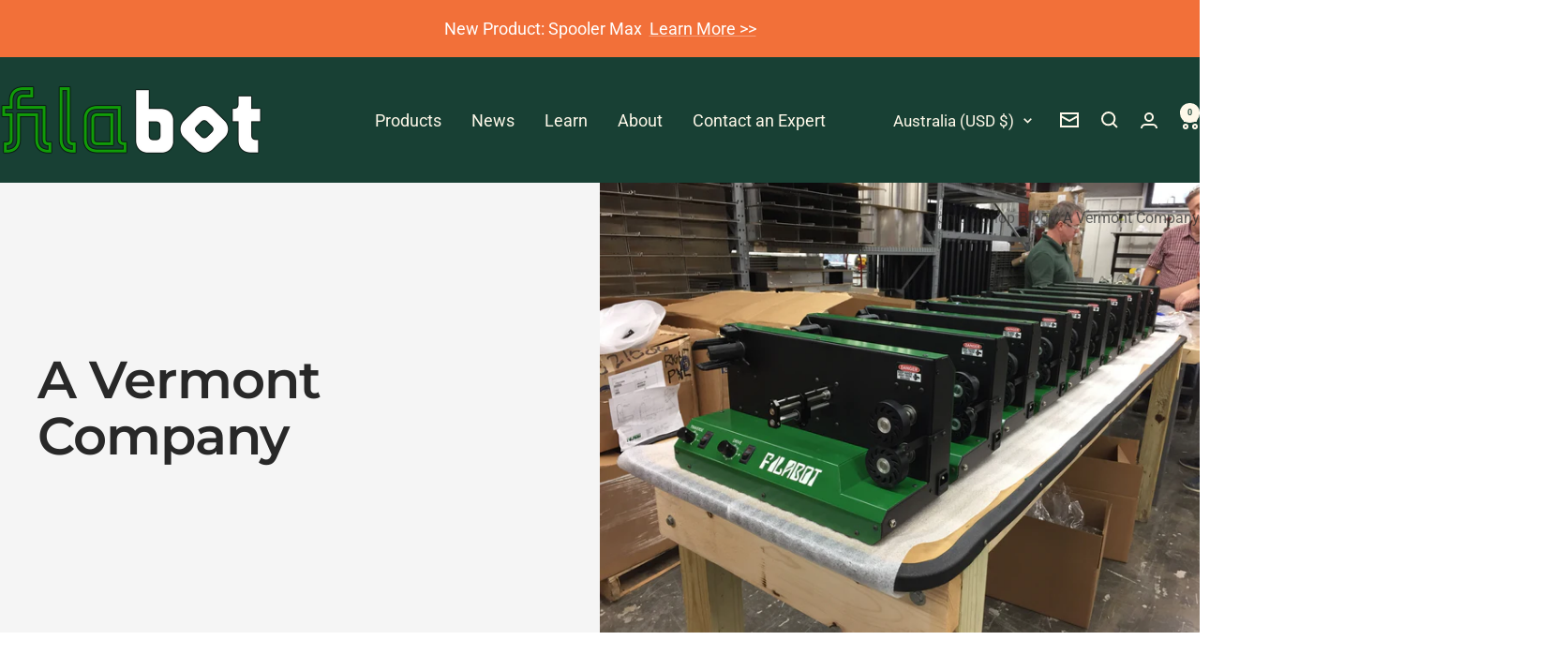

--- FILE ---
content_type: text/plain;charset=UTF-8
request_url: https://app.myumbrella.ai/api/public/config?
body_size: 25107
content:
{"orgId":"org_32CTzMedhk6uvO1BewOWs7tSbb0","merchantName":"Filabot","message":"Config fetched successfully","locale":"en","translations":{"some_string":"Some string"},"countryCode":"US","currencyCode":"USD","countrySettings":{"countryList":[],"countryRestrictionMode":"none"},"moneyFormatString":"${{amount}}","planLimits":{"planType":"basic","planName":"Basic Plan","maxPoliciesPerMonth":10,"maxTermOptions":1,"extendedWarrantyEnabled":true,"oemWarrantyEnabled":false,"videoEvidenceEnabled":false,"aiPricingEnabled":false,"aiPhotoReviewEnabled":false,"whiteLabelEnabled":false,"currentMonthPolicies":0,"remainingPolicies":10,"isAtPolicyLimit":false,"isOverPolicyLimit":false,"currentMonthStart":"2026-01-01T00:00:00.000Z","currentMonthEnd":"2026-01-31T23:59:59.999Z"},"shippingProtection":null,"widgetTemplates":[{"id":"ae3a99b7-9161-49e4-b2c0-7fca58505b19","orgId":"org_32CTzMedhk6uvO1BewOWs7tSbb0","widgetType":"cart_protected","templateScope":"global","isEnabled":false,"htmlTemplate":"","cssTemplate":"","config":{"hideInfoButton":true,"hideRemoveButton":false,"useCustomTemplate":false,"hideUmbrellaBranding":false,"addToProtectedLineItemTotal":true,"disableWarrantyLineItemInteractions":true,"hideExtendedWarrantyLineItemDetails":true,"hideExtendedWarrantyLineItemPriceTier":true},"version":"1.0","createdAt":"2025-10-18T22:51:25.440Z","updatedAt":"2025-10-18T22:51:25.440Z"},{"id":"5efb14d8-8ed7-455a-9766-0608697d7da5","orgId":"org_32CTzMedhk6uvO1BewOWs7tSbb0","widgetType":"cart_unprotected","templateScope":"global","isEnabled":true,"htmlTemplate":"<!-- This is a default, example template and can be customized as desired -->\n<!-- It is meant to give you an example of how to structure your widget -->\n<!-- It can be used as is, or modified to fit your store's design -->\n<div class=\"unprotected-cart-widget\">\n  <!-- Compact Header -->\n  <div class=\"unprotected-widget-header\">\n    <div class=\"status-icon\">\n      <svg width=\"14\" height=\"14\" viewBox=\"0 0 24 24\" fill=\"none\" xmlns=\"http://www.w3.org/2000/svg\">\n        <path d=\"M12 2L2 22H22L12 2ZM12 17H12.01V19H12V17ZM12 9V15H12V9Z\" fill=\"currentColor\"/>\n      </svg>\n    </div>\n    <div class=\"unprotected-header-text\">\n      <p class=\"unprotected-widget-title\">Not Protected</p>\n      <p class=\"unprotected-widget-subtitle\">Add coverage</p>\n    </div>\n    {{#unless isModalMode}}\n      {{#unless config.behavior.hideInfoButton}}\n        <button type=\"button\" \n                class=\"info-btn\"\n                data-umbrella-modal-trigger=\"selector\">\n          <svg width=\"14\" height=\"14\" viewBox=\"0 0 24 24\" fill=\"none\" xmlns=\"http://www.w3.org/2000/svg\">\n            <path d=\"M12 2C6.48 2 2 6.48 2 12C2 17.52 6.48 22 12 22C17.52 22 22 17.52 22 12C22 6.48 17.52 2 12 2ZM13 17H11V11H13V17ZM13 9H11V7H13V9Z\" fill=\"currentColor\"/>\n          </svg>\n        </button>\n      {{/unless}}\n    {{/unless}}\n  </div>\n\n  {{#if isEligible}}\n    {{#if isModalMode}}\n      <!-- Modal Trigger -->\n      <button type=\"button\" \n              class=\"modal-trigger\"\n              data-umbrella-modal-trigger=\"selector\">\n        <!-- Use triple curly braces to output HTML for Shopify money_format -->\n        <span>From {{{cheapestPrice}}}</span>\n        <svg width=\"12\" height=\"12\" viewBox=\"0 0 24 24\" fill=\"none\" xmlns=\"http://www.w3.org/2000/svg\">\n          <path d=\"M5 12H19M19 12L12 5M19 12L12 19\" stroke=\"currentColor\" stroke-width=\"2\" stroke-linecap=\"round\" stroke-linejoin=\"round\"/>\n        </svg>\n      </button>\n    {{/if}}\n    <!-- Options List -->\n    <div class=\"options-container\" {{#if isModalMode}}style=\"display: none;\"{{/if}}>\n      <div data-umbrella-options=\"true\" class=\"options-list\">\n        {{#each options}}\n          <div data-umbrella-option=\"true\" \n            data-warranty-variant-id=\"{{id}}\"\n            {{#if ../isModalMode}}data-umbrella-add-to-cart-btn=\"true\"{{/if}}\n            {{#if ../isIndividualMode}}data-umbrella-add-to-cart-btn=\"true\"{{/if}}\n            class=\"option-item\">\n\n            {{#if ../isInlineMode}}\n              <div class=\"option-radio\">\n                <span class=\"radio-outer\"></span>\n                <span class=\"radio-inner\">●</span>\n              </div>\n            {{/if}}\n\n            <div class=\"option-content\">\n              <div class=\"option-info\">\n                <div class=\"option-header\">\n                  {{#if imageUrl}}\n                    <img src=\"{{imageUrl}}\" alt=\"{{title}}\" class=\"option-image\">\n                  {{/if}}\n                  <div class=\"option-text\">\n                    <span class=\"option-title\">{{title}}</span>\n                    {{#if term}}\n                      <span class=\"option-term\">{{term}}</span>\n                    {{/if}}\n                  </div>\n                </div>\n                <!-- Use triple curly braces to output HTML for Shopify money_format -->\n                <!-- <span class=\"option-price\">{{{price}}}</span> -->\n                <span class=\"option-price\">{{{totalPrice}}}</span>\n\n                {{#if ../isIndividualMode}}\n                <button type=\"button\" \n                        class=\"add-btn\">\n                  Add\n                </button>\n                {{/if}}\n              </div>\n\n              <!-- {{#unless @first}}\n              {{#unless @last}}\n                <span class=\"option-feature-item\">Coverage included</span>\n              {{/unless}}\n              {{/unless}}\n              {{#if @last}}\n              {{#unless config.behavior.showNoCoverageOption}}\n                <span class=\"option-feature-item\">Coverage included</span>\n                <span class=\"option-feature-item\">Expert support</span>\n              {{/unless}}\n              {{/if}} -->\n              {{#equals (indexStartingAt1) 2}}\n                <span class=\"option-feature-item\">Coverage included</span>\n              {{/equals}}\n              {{#equals (indexStartingAt1) 3}}\n                <span class=\"option-feature-item\">Coverage included</span>\n                <span class=\"option-feature-item\">Expert support</span>\n              {{/equals}}\n            </div>\n          </div>\n        {{/each}}\n      </div>\n      \n      {{#if isInlineMode}}\n        <button type=\"button\" \n                class=\"add-selected-btn\"\n                data-umbrella-add-to-cart-btn=\"true\">\n          Add Protection\n        </button>\n      {{/if}}\n    </div>\n  {{else}}\n    <!-- Not Eligible -->\n    <div class=\"not-eligible\">\n      <p>Coverage not available</p>\n    </div>\n  {{/if}}\n\n  {{#if config.behavior.hideUmbrellaBranding}}\n    <div class=\"widget-footer\">\n      <span class=\"footer-text\">Powered with <strong>care</strong></span>\n    </div>\n  {{/if}}\n</div>","cssTemplate":"\n.unprotected-cart-widget {\n  background: #fafafa;\n  border: 1px solid #d97706;\n  border-radius: 6px;\n  padding: 10px;\n  margin: 0;\n  font-family: -apple-system, BlinkMacSystemFont, \"Segoe UI\", Roboto, sans-serif;\n  font-size: 13px;\n  line-height: 1.4;\n  width: fit-content;\n  min-width: 100%;\n  margin-bottom: 5px;\n}\n\n/* Compact Header */\n.unprotected-widget-header {\n  display: flex;\n  align-items: center;\n  gap: 6px;\n  margin-bottom: 10px;\n}\n\n.status-icon {\n  color: #d97706;\n  flex-shrink: 0;\n  line-height: 0;\n}\n\n.unprotected-header-text {\n  flex: 1;\n  min-width: 0;\n}\n\n.unprotected-widget-title {\n  font-size: 12px;\n  font-weight: 600;\n  color: #92400e;\n  margin: 0;\n  line-height: 1.2;\n}\n\n.unprotected-widget-subtitle {\n  font-size: 10px;\n  color: #a16207;\n  margin: 0;\n}\n\n.info-btn {\n  background: none;\n  border: 1px solid #d1d5db;\n  border-radius: 4px;\n  padding: 2px;\n  cursor: pointer;\n  color: #6b7280;\n  transition: all 0.15s ease;\n  flex-shrink: 0;\n  line-height: 0;\n}\n\n.info-btn:hover {\n  background: #f3f4f6;\n  border-color: #9ca3af;\n}\n\n/* Modal Trigger */\n.modal-trigger {\n  width: 100%;\n  background: #3b82f6;\n  border: 1px solid #3b82f6;\n  border-radius: 4px;\n  padding: 8px 12px;\n  color: white;\n  font-size: 12px;\n  font-weight: 500;\n  cursor: pointer;\n  transition: all 0.15s ease;\n  display: flex;\n  align-items: center;\n  justify-content: space-between;\n}\n\n.modal-trigger:hover {\n  background: #2563eb;\n  border-color: #2563eb;\n}\n\n/* Options Container */\n.options-list {\n  display: flex;\n  flex-direction: column;\n  gap: 6px;\n  margin-bottom: 8px;\n}\n\n/* Individual Option */\n.option-item {\n  background: white;\n  border: 1px solid #e5e7eb;\n  border-radius: 4px;\n  padding: 8px;\n  cursor: pointer;\n  transition: all 0.15s ease;\n  display: flex;\n  align-items: center;\n  gap: 6px;\n}\n\n.option-item:hover {\n  border-color: #3b82f6;\n  box-shadow: 0 1px 3px rgba(59, 130, 246, 0.1);\n}\n\n.option-item[data-umbrella-option-selected] {\n  border-color: #3b82f6;\n  background: #eff6ff;\n}\n\n/* Radio Button */\n.option-radio {\n  position: relative;\n  flex-shrink: 0;\n  line-height: 0;\n}\n\n.radio-outer {\n  width: 14px;\n  height: 14px;\n  border: 2px solid #d1d5db;\n  border-radius: 50%;\n  background: white;\n  display: block;\n  transition: all 0.15s ease;\n}\n\n.radio-inner {\n  position: absolute;\n  top: 50%;\n  left: 50%;\n  transform: translate(-50%, -50%);\n  width: 14px;\n  height: 14px;\n  background: #3b82f6;\n  border-radius: 50%;\n  display: flex;\n  align-items: center;\n  justify-content: center;\n  font-size: 7px;\n  color: white;\n  opacity: 0;\n  transform: translate(-50%, -50%) scale(0.8);\n  transition: all 0.15s ease;\n}\n\n.option-item[data-umbrella-option-selected] .radio-outer {\n  opacity: 0;\n}\n\n.option-item[data-umbrella-option-selected] .radio-inner {\n  opacity: 1;\n  transform: translate(-50%, -50%) scale(1);\n}\n\n/* Option Content */\n.option-content {\n  display: flex;\n  flex-direction: column;\n  gap: 4px;\n  flex: 1;\n  max-width: 100%;\n}\n\n.option-info {\n  display: flex;\n  align-items: center;\n  justify-content: space-between;\n  gap: 6px;\n  flex-wrap: wrap;\n}\n\n.option-header {\n  display: flex;\n  align-items: center;\n  gap: 6px;\n  flex: 1;\n}\n\n.option-image {\n  width: 28px;\n  height: 28px;\n  border-radius: 4px;\n  object-fit: cover;\n  flex-shrink: 0;\n  border: 1px solid #e5e7eb;\n  background: #f9fafb;\n  transition: all 0.15s ease;\n}\n\n.option-item:hover .option-image {\n  border-color: #cbd5e1;\n  box-shadow: 0 1px 2px rgba(0, 0, 0, 0.05);\n}\n\n.option-item[data-umbrella-option-selected] .option-image {\n  border-color: #3b82f6;\n  box-shadow: 0 1px 3px rgba(59, 130, 246, 0.2);\n}\n\n.option-text {\n  display: flex;\n  flex-direction: column;\n  gap: 1px;\n  flex: 1;\n}\n\n.option-title {\n  font-size: 11px;\n  font-weight: 600;\n  color: #374151;\n  overflow: hidden;\n  text-overflow: ellipsis;\n  line-height: 1.2;\n}\n\n.option-term {\n  font-size: 9px;\n  color: #6b7280;\n  text-transform: uppercase;\n  letter-spacing: 0.3px;\n  font-weight: 500;\n  line-height: 1.2;\n}\n\n.option-price {\n  font-size: 12px;\n  font-weight: 600;\n  color: #059669;\n  flex-shrink: 0;\n  white-space: nowrap;\n}\n\n.option-features-list {\n  display: flex;\n  flex-wrap: wrap;\n  gap: 4px;\n}\n\n.option-feature-item {\n  font-size: 8px;\n  color: #4a5568;\n  background: #f1f5f9;\n  padding: 0px 4px;\n  border-radius: 12px;\n  border: 1px solid #e2e8f0;\n  width: fit-content;\n  white-space: nowrap;\n}\n\n/* Add Buttons */\n.add-btn {\n  background: #10b981;\n  border: 1px solid #10b981;\n  border-radius: 4px;\n  padding: 4px 8px;\n  color: white;\n  font-size: 10px;\n  font-weight: 500;\n  cursor: pointer;\n  transition: all 0.15s ease;\n  flex-shrink: 0;\n  white-space: nowrap;\n  align-self: center;\n}\n\n.add-btn:hover {\n  background: #059669;\n  border-color: #059669;\n}\n\n.add-selected-btn {\n  width: 100%;\n  background: #10b981;\n  border: 1px solid #10b981;\n  border-radius: 4px;\n  padding: 8px 12px;\n  color: white;\n  font-size: 12px;\n  font-weight: 500;\n  cursor: pointer;\n  transition: all 0.15s ease;\n}\n\n.add-selected-btn:hover {\n  background: #059669;\n  border-color: #059669;\n}\n\n/* Not Eligible */\n.not-eligible {\n  text-align: center;\n  padding: 8px;\n}\n\n.not-eligible p {\n  font-size: 11px;\n  color: #6b7280;\n  margin: 0;\n  font-style: italic;\n}\n\n/* Footer */\n.widget-footer {\n  text-align: center;\n  padding-top: 6px;\n  border-top: 1px solid #e5e7eb;\n}\n\n.footer-text {\n  font-size: 10px;\n  color: #6b7280;\n}\n\n/* Dark Mode Support -- just an example, uncomment if you want to use */\n/*\n@media (prefers-color-scheme: dark) {\n  .unprotected-cart-widget {\n    background: #1f2937;\n    border-color: #d97706;\n  }\n\n  .unprotected-widget-title {\n    color: #fbbf24;\n  }\n\n  .unprotected-widget-subtitle {\n    color: #fcd34d;\n  }\n\n  .status-icon {\n    color: #fbbf24;\n  }\n\n  .info-btn {\n    border-color: #4b5563;\n    color: #9ca3af;\n  }\n\n  .info-btn:hover {\n    background: #374151;\n    border-color: #6b7280;\n  }\n\n  .option-item {\n    background: #374151;\n    border-color: #4b5563;\n  }\n\n  .option-item:hover {\n    border-color: #60a5fa;\n  }\n\n  .option-item[data-umbrella-option-selected] {\n    background: rgba(59, 130, 246, 0.15);\n    border-color: #60a5fa;\n  }\n\n  .option-title {\n    color: #f3f4f6;\n  }\n\n  .option-term {\n    color: #d1d5db;\n  }\n\n  .option-feature-item {\n    background: #4a5568;\n    border-color: #6b7280;\n    color: #a0aec0;\n  }\n\n  .radio-outer {\n    background: #374151;\n    border-color: #6b7280;\n  }\n\n  .widget-footer {\n    border-color: #4b5563;\n  }\n\n  .footer-text {\n    color: #9ca3af;\n  }\n\n  .not-eligible p {\n    color: #9ca3af;\n  }\n}\n*/\n\n/* Responsive - Even narrower widths */\n@media (max-width: 375px) {\n  .unprotected-cart-widget {\n    padding: 8px;\n  }\n\n  .option-item {\n    padding: 6px;\n    gap: 5px;\n  }\n\n  .option-image {\n    width: 24px;\n    height: 24px;\n  }\n\n  .option-header {\n    gap: 5px;\n  }\n\n  .option-title {\n    font-size: 10px;\n  }\n\n  .option-term {\n    font-size: 8px;\n  }\n\n  .option-price {\n    font-size: 11px;\n  }\n}","config":{"displayMode":"inline","hideInfoButton":false,"autoSelectFirst":false,"mustChooseOption":false,"useCustomTemplate":false,"hideUmbrellaBranding":false,"showNoCoverageOption":false},"version":"1.0","createdAt":"2025-10-21T19:39:49.588Z","updatedAt":"2025-10-21T19:39:54.225Z"},{"id":"f8d718ec-8359-4cc2-8c29-a2ddb2a21885","orgId":"org_32CTzMedhk6uvO1BewOWs7tSbb0","widgetType":"pdp_widget","templateScope":"global","isEnabled":true,"htmlTemplate":"<!-- This is a default, example template and can be customized as desired -->\n<!-- It is meant to give you an example of how to structure your widget -->\n<!-- It can be used as is, or modified to fit your store's design -->\n<div class=\"protection-widget{{#if isIndividualMode}} individual-mode{{/if}}\">\n  <div class=\"widget-header\">\n    <div class=\"header-content\">\n      <img src=\"https://images.unsplash.com/photo-1505740420928-5e560c06d30e?w=48&h=48&fit=crop\" alt=\"Protection Plan\" aria-label=\"Protection Plan\" class=\"warranty-thumb\">\n      <div class=\"header-info\">\n        <h3 data-modal-mode=\"{{isModalMode}}\" data-display-mode=\"{{config.behavior.displayMode}}\" data-display-moder=\"{{displayMode}}\" class=\"widget-title\">Protection Plan</h3>\n        {{#if isModalMode}}\n          <p class=\"widget-description\">\n            Protect your purchase with comprehensive coverage options.\n          </p>\n        {{else}}\n          <p class=\"widget-description\">\n            Protect your purchase with comprehensive coverage options.\n            <button type=\"button\" class=\"info-link\" data-umbrella-modal-trigger=\"selector\">Learn more</button>\n          </p>\n        {{/if}}\n      </div>\n    </div>\n  </div>\n\n  <div data-umbrella-selected-state class=\"pdp-content\">\n    {{#if isModalMode}}\n    <div class=\"pdp-modal-trigger-container\">\n      <!-- Modal Mode: Compact Trigger Button -->\n      <button type=\"button\" \n              class=\"pdp-modal-trigger-button\"\n              data-umbrella-modal-trigger=\"selector\">\n        <span class=\"trigger-content\">\n          <span class=\"trigger-icon\">\n            <svg width=\"16\" height=\"16\" viewBox=\"0 0 24 24\" fill=\"none\" xmlns=\"http://www.w3.org/2000/svg\">\n              <path d=\"M12 2L3 7V12C3 17 6.44 21.53 12 22C17.56 21.53 21 17 21 12V7L12 2Z\" fill=\"currentColor\"/>\n            </svg>\n          </span>\n          <!-- Use triple curly braces to output HTML for Shopify money_format -->\n          <span class=\"trigger-text\">Add protection from {{{cheapestPrice}}}</span>\n          <svg width=\"16\" height=\"16\" viewBox=\"0 0 24 24\" fill=\"none\" xmlns=\"http://www.w3.org/2000/svg\">\n            <path d=\"M5 12H19M19 12L12 5M19 12L12 19\" stroke=\"currentColor\" stroke-width=\"2\" stroke-linecap=\"round\" stroke-linejoin=\"round\"/>\n          </svg>\n        </span>\n      </button>\n    </div>\n    {{/if}}\n\n    <!-- Inline Mode: Full Options List -->\n    <div class=\"pdp-options-section\" {{#if isModalMode}}style=\"display: none;\" hidden aria-hidden=\"true\"{{/if}}>\n      <div class=\"warranty-options\" data-umbrella-options=\"true\">\n        {{#each options}}\n        <div class=\"warranty-choice\" data-umbrella-option=\"true\">\n          <span class=\"choice-content\">\n            <!-- When inside of an \"options\" loop, must use ../ to reference variables in the parent context -->\n            {{#if ../isInlineMode}}\n            <span class=\"choice-input\"></span>\n            <span class=\"choice-check\">✔</span>\n            {{/if}}\n            <span class=\"choice-info\">\n              <span class=\"choice-main\">\n                {{#if imageUrl}}\n                <img src=\"{{imageUrl}}\" alt=\"{{title}}\" class=\"option-image\">\n                {{/if}}\n                <span class=\"choice-text-group\">\n                  <span class=\"choice-title\">{{title}}</span>\n                  <span class=\"choice-term\">{{term}}</span>\n                </span>\n              </span>\n              {{#if description}}\n              <!-- Use triple curly braces to output the description as HTML -->\n              <span class=\"choice-description\">{{{description}}}</span>\n              {{/if}} \n              {{#equals (indexStartingAt1) 2}}\n              <div class=\"choice-features\">\n                <span class=\"choice-feature-item\">Coverage included</span>\n              </div>\n              {{/equals}}\n              {{#equals (indexStartingAt1) 3}}\n              <div class=\"choice-features\">\n                <span class=\"choice-feature-item\">Coverage included</span>\n                <span class=\"choice-feature-item\">Expert support</span>\n              </div>\n              {{/equals}}\n            </span>\n            <!-- Use triple curly braces to output HTML for Shopify money_format -->\n            <span class=\"choice-price\">{{{price}}}</span>\n            <span class=\"choice-background\"></span>\n          </span>\n        </div>\n        {{/each}}\n      </div>\n    </div>\n\n    <!-- A display container for the selected state (only in modal mode or individual mode) -->\n    <!-- This container is used to show a compact summary after a warranty option is selected -->\n    {{#or isModalMode isIndividualMode}}\n      <!-- Selected State Container -->\n      <div class=\"selected-state-container\" aria-hidden=\"true\">\n        <div class=\"selected-warranty-card\">\n          <div class=\"selected-warranty-header\">\n            <span class=\"selected-warranty-icon\">\n              <svg width=\"20\" height=\"20\" viewBox=\"0 0 24 24\" fill=\"none\" xmlns=\"http://www.w3.org/2000/svg\">\n                <path d=\"M12 2L3 7V12C3 17 6.44 21.53 12 22C17.56 21.53 21 17 21 12V7L12 2Z\" fill=\"currentColor\"/>\n                <path d=\"M9 12L11 14L15 10\" stroke=\"white\" stroke-width=\"2\" stroke-linecap=\"round\" stroke-linejoin=\"round\"/>\n              </svg>\n            </span>\n            <div class=\"selected-warranty-info\">\n              <span class=\"selected-warranty-label\">Protection Added</span>\n              <div class=\"selected-warranty-details\">\n                <img data-umbrella-selected-warranty-image class=\"selected-warranty-image\" alt=\"Selected warranty\" />\n                <span data-umbrella-selected-warranty-title class=\"selected-warranty-title\"></span>\n              </div>\n            </div>\n          </div>\n          <div class=\"selected-warranty-footer\">\n            <span data-umbrella-selected-warranty-price class=\"selected-warranty-price\"></span>\n            <button type=\"button\" data-umbrella-remove-btn=\"true\" class=\"warranty-remove\" aria-label=\"Remove warranty protection\">\n              <span class=\"trash-icon\">\n                <svg width=\"14\" height=\"14\" viewBox=\"0 0 24 24\" fill=\"none\" stroke=\"currentColor\" stroke-width=\"2\" stroke-linecap=\"round\" stroke-linejoin=\"round\">\n                  <path d=\"M3 6h18\"></path>\n                  <path d=\"M19 6v14c0 1-1 2-2 2H7c-1 0-2-1-2-2V6\"></path>\n                  <path d=\"M8 6V4c0-1 1-2 2-2h4c1 0 2 1 2 2v2\"></path>\n                </svg>\n              </span>\n            </button>\n          </div>\n        </div>\n      </div>\n    {{/or}}\n  </div>\n\n  {{#if config.behavior.hideUmbrellaBranding}}\n  <div class=\"branding-footer\">\n    <span class=\"branding-text\">powered with</span>\n    <a href=\"#\" class=\"branding-link\">\n      <span class=\"brand-logo\"></span>\n      <span class=\"brand-name\">love</span>\n    </a>\n  </div>\n  {{/if}}\n</div>","cssTemplate":"/* Protection Widget */\n.protection-widget {\n  background: #fff;\n  border: 1px solid #e5e7eb;\n  border-radius: 12px;\n  padding: 0;\n  margin: 12px 0;\n  font-family: -apple-system, BlinkMacSystemFont, \"Segoe UI\", Roboto, \"Helvetica Neue\", Arial, sans-serif;\n  font-size: 14px;\n  line-height: 1.5;\n  box-shadow: 0 2px 8px rgba(0, 0, 0, 0.08);\n  overflow: hidden;\n}\n\n/* Header Styling */\n.widget-header {\n  background: linear-gradient(135deg, #f8fafc 0%, #e2e8f0 100%);\n  border-bottom: 1px solid rgba(0, 0, 0, 0.06);\n  padding: 18px 20px;\n}\n\n.header-content {\n  display: flex;\n  align-items: flex-start;\n  gap: 16px;\n}\n\n.warranty-thumb {\n  width: 52px;\n  height: 52px;\n  border-radius: 8px;\n  object-fit: cover;\n  flex-shrink: 0;\n  border: 1px solid rgba(0, 0, 0, 0.08);\n  box-shadow: 0 1px 3px rgba(0, 0, 0, 0.1);\n}\n\n.header-info {\n  flex: 1;\n  min-width: 0;\n}\n\n.widget-title {\n  color: #1a202c;\n  font-size: 19px;\n  font-weight: 600;\n  margin: 0 0 8px 0;\n  line-height: 1.3;\n}\n\n.widget-description {\n  color: #4a5568;\n  font-size: 13px;\n  line-height: 1.6;\n  margin: 0;\n}\n\n.info-link {\n  color: #2b6cb0;\n  text-decoration: none;\n  font-weight: 500;\n  margin-left: 4px;\n  transition: color 0.2s ease;\n  appearance: none;\n  -webkit-appearance: none;\n  background: none;\n  border: none;\n  cursor: pointer;\n  padding: 0;\n}\n\n.info-link:hover {\n  color: #2c5282;\n  text-decoration: underline;\n}\n\n/* Modal Trigger Section */\n.pdp-modal-trigger-button {\n  width: 100%;\n  background: #3b82f6;\n  border: 1px solid #3b82f6;\n  border-radius: 8px;\n  padding: 14px 18px;\n  color: white;\n  font-size: 15px;\n  font-weight: 500;\n  cursor: pointer;\n  transition: all 0.25s ease;\n  display: flex;\n  align-items: center;\n  justify-content: center;\n}\n\n.pdp-modal-trigger-button:hover {\n  background: #2563eb;\n  border-color: #2563eb;\n  transform: translateY(-1px);\n  box-shadow: 0 4px 12px rgba(59, 130, 246, 0.25);\n}\n\n.pdp-modal-trigger-button:active {\n  transform: translateY(0);\n}\n\n.trigger-content {\n  display: flex;\n  align-items: center;\n  gap: 10px;\n}\n\n.trigger-icon {\n  display: flex;\n  align-items: center;\n  line-height: 0;\n}\n\n.trigger-text {\n  flex: 1;\n}\n\n.pdp-content {\n  padding: 20px;\n  position: relative;\n}\n\n/* Selected State Container - Hidden by default */\n.selected-state-container {\n  display: none;\n  opacity: 0;\n  transition: opacity 0.3s ease;\n}\n\n/* Hide modal trigger button and warranty options when a warranty is selected in modal mode */\n[data-umbrella-extended-warranty=\"individual\"][data-umbrella-selected-state=\"selected\"] .pdp-options-section,\n[data-umbrella-extended-warranty=\"individual\"][data-umbrella-selected-state=\"selected\"] .pdp-modal-trigger-button {\n  display: none;\n}\n\n/* Show selected state when parent has data-umbrella-selected-state=\"selected\" */\n[data-umbrella-selected-state=\"selected\"] .selected-state-container {\n  display: block;\n  opacity: 1;\n  animation: slideIn 0.3s ease;\n}\n\n@keyframes slideIn {\n  from {\n    opacity: 0;\n    transform: translateY(-10px);\n  }\n  to {\n    opacity: 1;\n    transform: translateY(0);\n  }\n}\n\n/* Selected Warranty Card */\n.selected-warranty-card {\n  background: linear-gradient(135deg, #f0fdf4 0%, #dcfce7 100%);\n  border: 2px solid #10b981;\n  border-radius: 10px;\n  padding: 16px 18px;\n  display: flex;\n  flex-direction: column;\n  gap: 12px;\n  box-shadow: 0 2px 8px rgba(16, 185, 129, 0.15);\n}\n\n.selected-warranty-header {\n  display: flex;\n  align-items: flex-start;\n  gap: 12px;\n}\n\n.selected-warranty-icon {\n  flex-shrink: 0;\n  width: 36px;\n  height: 36px;\n  background: #10b981;\n  border-radius: 8px;\n  display: flex;\n  align-items: center;\n  justify-content: center;\n  color: white;\n  box-shadow: 0 2px 4px rgba(16, 185, 129, 0.2);\n}\n\n.selected-warranty-info {\n  flex: 1;\n  display: flex;\n  flex-direction: column;\n  gap: 6px;\n}\n\n.selected-warranty-label {\n  font-size: 11px;\n  font-weight: 600;\n  color: #065f46;\n  text-transform: uppercase;\n  letter-spacing: 0.5px;\n}\n\n.selected-warranty-details {\n  display: flex;\n  align-items: center;\n  gap: 10px;\n}\n\n.selected-warranty-image {\n  width: 32px;\n  height: 32px;\n  border-radius: 6px;\n  object-fit: cover;\n  flex-shrink: 0;\n  border: 1px solid #10b981;\n  background: #f0fdf4;\n  display: none;\n}\n\n.selected-warranty-image[src] {\n  display: block;\n}\n\n.selected-warranty-title {\n  font-size: 15px;\n  font-weight: 600;\n  color: #047857;\n  line-height: 1.3;\n  flex: 1;\n}\n\n.selected-warranty-footer {\n  display: flex;\n  align-items: center;\n  justify-content: space-between;\n  padding-top: 8px;\n  border-top: 1px solid rgba(16, 185, 129, 0.2);\n}\n\n.selected-warranty-price {\n  font-size: 16px;\n  font-weight: 700;\n  color: #059669;\n}\n\n.warranty-remove {\n  appearance: none;\n  -webkit-appearance: none;\n  background: #fff;\n  border: 1px solid #d1d5db;\n  border-radius: 6px;\n  padding: 8px 10px;\n  cursor: pointer;\n  transition: all 0.2s ease;\n  display: flex;\n  align-items: center;\n  justify-content: center;\n  color: #6b7280;\n}\n\n.warranty-remove:hover {\n  background: #fef2f2;\n  border-color: #ef4444;\n  color: #ef4444;\n  transform: scale(1.05);\n}\n\n.warranty-remove:active {\n  transform: scale(0.98);\n}\n\n.trash-icon {\n  display: flex;\n  align-items: center;\n  justify-content: center;\n  line-height: 0;\n}\n\n/* Inline Options Section */\n.warranty-options {\n  display: flex;\n  flex-direction: column;\n  gap: 12px;\n}\n\n/* Individual Option Styling */\n.warranty-choice {\n  border: 2px solid #e2e8f0;\n  border-radius: 10px;\n  overflow: hidden;\n  position: relative;\n  cursor: pointer;\n  transition: all 0.25s ease;\n  background: #fff;\n}\n\n.warranty-choice:hover:not([data-umbrella-option-selected]) {\n  border-color: #cbd5e1;\n  box-shadow: 0 4px 12px rgba(0, 0, 0, 0.08);\n  transform: translateY(-1px);\n}\n\n.choice-content {\n  display: flex;\n  align-items: center;\n  padding: 16px 18px;\n  position: relative;\n  z-index: 2;\n  background: transparent;\n}\n\n/* Radio Button & Check */\n.choice-input {\n  width: 20px;\n  height: 20px;\n  border: 2px solid #cbd5e1;\n  border-radius: 50%;\n  background: #fff;\n  margin-right: 14px;\n  flex-shrink: 0;\n  transition: all 0.2s ease;\n  position: relative;\n  z-index: 3;\n}\n\n.choice-check {\n  position: absolute;\n  left: 28px;\n  top: 50%;\n  transform: translate(-50%, -50%);\n  width: 20px;\n  height: 20px;\n  background: #10b981;\n  border-radius: 50%;\n  display: flex;\n  align-items: center;\n  justify-content: center;\n  font-size: 11px;\n  font-weight: 700;\n  color: #fff;\n  opacity: 0;\n  transform: translate(-50%, -50%) scale(0.8);\n  transition: all 0.2s ease;\n  z-index: 2;\n}\n\n.choice-info {\n  flex: 1;\n  display: flex;\n  flex-direction: column;\n  gap: 8px;\n  z-index: 2;\n}\n\n.choice-main {\n  display: flex;\n  align-items: center;\n  gap: 12px;\n}\n\n.option-image {\n  width: 40px;\n  height: 40px;\n  border-radius: 8px;\n  object-fit: cover;\n  flex-shrink: 0;\n  border: 1px solid #e2e8f0;\n  background: #f8fafc;\n  transition: all 0.2s ease;\n}\n\n.warranty-choice:hover .option-image {\n  border-color: #cbd5e1;\n  box-shadow: 0 2px 4px rgba(0, 0, 0, 0.08);\n}\n\n.warranty-choice[data-umbrella-option-selected] .option-image {\n  border-color: #10b981;\n  box-shadow: 0 2px 6px rgba(16, 185, 129, 0.2);\n}\n\n.choice-text-group {\n  display: flex;\n  flex-direction: column;\n  gap: 2px;\n  flex: 1;\n}\n\n.choice-title {\n  font-weight: 600;\n  color: #2d3748;\n  font-size: 15px;\n  z-index: 3;\n  line-height: 1.3;\n}\n\n.choice-description,\n.choice-term {\n  font-size: 12px;\n  color: #718096;\n  z-index: 3;\n  line-height: 1.5;\n}\n\n.choice-term {\n  text-transform: uppercase;\n  font-weight: 500;\n  letter-spacing: 0.5px;\n  margin-top: 1px;\n}\n\n.choice-price {\n  font-weight: 700;\n  color: #059669;\n  font-size: 16px;\n  margin-left: 12px;\n  flex-shrink: 0;\n  z-index: 3;\n}\n\n.choice-features {\n  display: flex;\n  flex-wrap: wrap;\n  gap: 8px;\n  z-index: 2;\n}\n\n.choice-feature-item {\n  font-size: 12px;\n  color: #4a5568;\n  background: #f1f5f9;\n  padding: 2px 8px;\n  border-radius: 12px;\n  border: 1px solid #e2e8f0;\n}\n\n.choice-background {\n  position: absolute;\n  top: 0;\n  left: 0;\n  right: 0;\n  bottom: 0;\n  background: #fff;\n  z-index: 1;\n  transition: all 0.2s ease;\n  display: none;\n}\n\n/* Selected State */\n.warranty-choice[data-umbrella-option-selected] {\n  border-color: #10b981;\n  background: #f0fdf4;\n}\n\n.warranty-choice[data-umbrella-option-selected] .choice-background {\n  background: #f0fdf4;\n}\n\n.warranty-choice[data-umbrella-option-selected] .choice-input {\n  opacity: 0;\n}\n\n.warranty-choice[data-umbrella-option-selected] .choice-check {\n  opacity: 1;\n  transform: translate(-50%, -50%) scale(1);\n}\n\n.warranty-choice[data-umbrella-option-selected] .choice-title {\n  color: #065f46;\n}\n\n.warranty-choice[data-umbrella-option-selected] .choice-term,\n.warranty-choice[data-umbrella-option-selected] .choice-description {\n  color: #047857;\n}\n\n.warranty-choice[data-umbrella-option-selected] .choice-price {\n  color: #047857;\n}\n\n/* Branding Footer */\n.branding-footer {\n  display: flex;\n  justify-content: center;\n  align-items: center;\n  padding: 14px 16px;\n  border-top: 1px solid rgba(0, 0, 0, 0.06);\n  background: #f8fafc;\n  gap: 6px;\n}\n\n.branding-text {\n  color: #718096;\n  font-size: 11px;\n  font-weight: 400;\n}\n\n.branding-link {\n  display: flex;\n  align-items: center;\n  text-decoration: none;\n  gap: 4px;\n  transition: opacity 0.2s ease;\n}\n\n.branding-link:hover {\n  opacity: 0.8;\n}\n\n.branding-logo {\n  width: 16px;\n  height: 16px;\n  background: url('data:image/svg+xml,<svg xmlns=\"http://www.w3.org/2000/svg\" viewBox=\"0 0 24 24\" fill=\"%23718096\"><path d=\"M12 2L3 9v12h18V9l-9-7z\"/></svg>');\n  background-size: contain;\n  background-repeat: no-repeat;\n  background-position: center;\n}\n\n.branding-name {\n  color: #4a5568;\n  font-size: 12px;\n  font-weight: 600;\n}\n\n/* Responsive Design */\n@media (max-width: 640px) {\n  .header-content {\n    gap: 12px;\n  }\n  \n  .warranty-thumb {\n    width: 44px;\n    height: 44px;\n  }\n  \n  .widget-title {\n    font-size: 17px;\n  }\n  \n  .choice-content {\n    padding: 14px 16px;\n  }\n\n  .option-image {\n    width: 36px;\n    height: 36px;\n  }\n  \n  .choice-main {\n    gap: 10px;\n  }\n  \n  .choice-title {\n    font-size: 14px;\n  }\n  \n  .choice-term {\n    font-size: 11px;\n  }\n  \n  .choice-price {\n    font-size: 15px;\n  }\n\n  .pdp-modal-trigger-button {\n    padding: 12px 16px;\n    font-size: 14px;\n  }\n\n  .trigger-content {\n    gap: 8px;\n  }\n\n  .selected-warranty-card {\n    padding: 14px 16px;\n  }\n\n  .selected-warranty-icon {\n    width: 32px;\n    height: 32px;\n  }\n\n  .selected-warranty-image {\n    width: 28px;\n    height: 28px;\n  }\n\n  .selected-warranty-details {\n    gap: 8px;\n  }\n\n  .selected-warranty-title {\n    font-size: 14px;\n  }\n\n  .selected-warranty-price {\n    font-size: 15px;\n  }\n}\n\n/* Dark Mode Support -- just an example, uncomment if you want to use */\n/*\n@media (prefers-color-scheme: dark) {\n  .protection-widget {\n    background: #1a202c;\n    border-color: #2d3748;\n    box-shadow: 0 2px 8px rgba(0, 0, 0, 0.3);\n  }\n  \n  .widget-header {\n    background: linear-gradient(135deg, #2d3748 0%, #4a5568 100%);\n  }\n  \n  .widget-title {\n    color: #f7fafc;\n  }\n  \n  .widget-description {\n    color: #a0aec0;\n  }\n  \n  .info-link {\n    color: #63b3ed;\n  }\n  \n  .info-link:hover {\n    color: #90cdf4;\n  }\n\n  .pdp-modal-trigger-button {\n    background: #2563eb;\n    border-color: #2563eb;\n  }\n\n  .pdp-modal-trigger-button:hover {\n    background: #1d4ed8;\n    border-color: #1d4ed8;\n  }\n\n  .selected-warranty-card {\n    background: linear-gradient(135deg, rgba(16, 185, 129, 0.15) 0%, rgba(16, 185, 129, 0.1) 100%);\n    border-color: #10b981;\n  }\n\n  .selected-warranty-label {\n    color: #6ee7b7;\n  }\n\n  .selected-warranty-image {\n    border-color: #10b981;\n    background: rgba(16, 185, 129, 0.1);\n  }\n\n  .selected-warranty-title {\n    color: #a7f3d0;\n  }\n\n  .selected-warranty-price {\n    color: #34d399;\n  }\n\n  .warranty-remove {\n    background: #2d3748;\n    border-color: #4a5568;\n    color: #cbd5e1;\n  }\n\n  .warranty-remove:hover {\n    background: rgba(239, 68, 68, 0.1);\n    border-color: #ef4444;\n    color: #f87171;\n  }\n  \n  .warranty-choice {\n    background: #2d3748;\n    border-color: #4a5568;\n  }\n\n  .option-image {\n    border-color: #4a5568;\n    background: #2d3748;\n  }\n  \n  .warranty-choice:hover .option-image {\n    border-color: #6b7280;\n  }\n  \n  .warranty-choice[data-umbrella-option-selected] .option-image {\n    border-color: #10b981;\n  }\n\n  .choice-feature-item {\n    background: #4a5568;\n    border-color: #6b7280;\n    color: #a0aec0;\n  }\n  \n  .choice-background {\n    background: #2d3748;\n  }\n  \n  .choice-input {\n    background: #2d3748;\n    border-color: #718096;\n  }\n  \n  .choice-title {\n    color: #e2e8f0;\n  }\n  \n  .choice-term,\n  .choice-description {\n    color: #a0aec0;\n  }\n\n  .warranty-choice[data-umbrella-option-selected] {\n    background: rgba(16, 185, 129, 0.15);\n    border-color: #10b981;\n  }\n\n  .warranty-choice[data-umbrella-option-selected] .choice-background {\n    background: rgba(16, 185, 129, 0.15);\n  }\n\n  .warranty-choice[data-umbrella-option-selected] .choice-title {\n    color: #68d391;\n  }\n\n  .warranty-choice[data-umbrella-option-selected] .choice-term,\n  .warranty-choice[data-umbrella-option-selected] .choice-description {\n    color: #38b2ac;\n  }\n\n  .warranty-choice[data-umbrella-option-selected] .choice-price {\n    color: #38b2ac;\n  }\n  \n  .branding-footer {\n    background: #2d3748;\n  }\n  \n  .branding-text {\n    color: #a0aec0;\n  }\n  \n  .branding-name {\n    color: #cbd5e1;\n  }\n  \n  .branding-logo {\n    filter: invert(0.6);\n  }\n}\n*/","config":{"displayMode":"inline","autoSelectFirst":false,"modalOnAddToCart":true,"mustChooseOption":false,"useCustomTemplate":false,"hideUmbrellaBranding":false,"showNoCoverageOption":false},"version":"1.0","createdAt":"2025-10-21T19:41:36.126Z","updatedAt":"2025-10-21T19:41:36.126Z"},{"id":"default-selector_modal-org_32CTzMedhk6uvO1BewOWs7tSbb0","orgId":"org_32CTzMedhk6uvO1BewOWs7tSbb0","widgetType":"selector_modal","templateScope":"global","isEnabled":true,"htmlTemplate":"<!-- This is a default, example template and can be customized as desired -->\n<!-- It is meant to give you an example of how to structure your widget -->\n<!-- It can be used as is, or modified to fit your store's design -->\n<div class=\"selector-modal-split\">\n\n  <!-- Image Section (On the left, as an example) -->\n  <div class=\"selector-modal-product-image\">\n    <img src=\"https://media.istockphoto.com/id/1595152536/photo/woman-dropping-her-phone-on-the-floor-breaking-the-display.jpg?s=2048x2048&w=is&k=20&c=dCpNQd4L36P6t6hvdUaamZAgOjJ197uAeQMkV_4-CXE=\" alt=\"Don't let your purchase go to waste - buy protection today!\" class=\"selector-modal-product-photo\">\n  </div>\n\n  <!-- Content Section (On the right) -->\n  <div class=\"modal-content-area\">\n    <!-- Header with Logo & Title -->\n    <div class=\"modal-header-section\">\n      <h2 class=\"protection-title\">Product Protection Details</h2>\n      <p class=\"protection-subtitle\">Extend your warranty with comprehensive coverage options.</p>\n    </div>\n\n    <!-- Product Information -->\n    <div class=\"modal-product-info-card\">\n      {{#if productImage}}\n      <img src=\"{{productImage}}\" alt=\"{{productName}}\" class=\"modal-product-thumb\">\n      {{/if}}\n      <div class=\"modal-product-details\">\n        <h3 class=\"modal-product-name\">{{productName}}</h3>\n        {{#if selectedVariantTitle}}\n        <p class=\"modal-product-variant\">{{selectedVariantTitle}}</p>\n        {{/if}}\n        {{#if productPrice}}\n        <!-- Use triple curly braces to output HTML for Shopify money_format -->\n        <p class=\"modal-product-price\">{{{productPrice}}}</p>\n        {{/if}}\n      </div>\n    </div>\n\n    <!-- Warranty Description -->\n    {{#if warrantyDescription}}\n    <div class=\"protection-details\" data-expandable-section=\"true\">\n      <div class=\"details-content\" data-expandable-content=\"collapsed\">\n        <!-- Use triple curly braces to output the description as HTML -->\n        {{{warrantyDescription}}}\n      </div>\n      <button type=\"button\" class=\"expand-toggle\" data-expandable-toggle=\"collapsed\">\n        <span class=\"expand-text\">Read more</span>\n        <span class=\"collapse-text\">Read less</span>\n      </button>\n    </div>\n    {{/if}}\n\n    <!-- Coverage Information -->\n    {{#or coversManufacturerDefect coversAccidentalDamage coversWearAndTear coversSpillOrStain coversLostOrStolen}}\n    <div class=\"modal-coverage-section\">\n      <h3 class=\"modal-coverage-title\">What's Covered</h3>\n      <ul class=\"modal-coverage-list\">\n        {{#if coversManufacturerDefect}}\n        <li class=\"modal-coverage-item\">\n          <span class=\"modal-coverage-icon\">✓</span>\n          <span class=\"modal-coverage-text\">Manufacturer defects</span>\n        </li>\n        {{/if}}\n        {{#if coversAccidentalDamage}}\n        <li class=\"modal-coverage-item\">\n          <span class=\"modal-coverage-icon\">✓</span>\n          <span class=\"modal-coverage-text\">Accidental damage</span>\n        </li>\n        {{/if}}\n        {{#if coversWearAndTear}}\n        <li class=\"modal-coverage-item\">\n          <span class=\"modal-coverage-icon\">✓</span>\n          <span class=\"modal-coverage-text\">Wear and tear</span>\n        </li>\n        {{/if}}\n        {{#if coversSpillOrStain}}\n        <li class=\"modal-coverage-item\">\n          <span class=\"modal-coverage-icon\">✓</span>\n          <span class=\"modal-coverage-text\">Spills and stains</span>\n        </li>\n        {{/if}}\n        {{#if coversLostOrStolen}}\n        <li class=\"modal-coverage-item\">\n          <span class=\"modal-coverage-icon\">✓</span>\n          <span class=\"modal-coverage-text\">Loss or theft</span>\n        </li>\n        {{/if}}\n      </ul>\n    </div>\n    {{/or}}\n\n    <!-- Terms & Conditions Link -->\n    {{#if warrantyProductUrl}}\n    <div class=\"terms-section\">\n      <p class=\"terms-note\">For full coverage details, refer to the terms and conditions.</p>\n      <a href=\"{{warrantyProductUrl}}\" target=\"_blank\" rel=\"noopener noreferrer\" class=\"terms-link\">\n        View Full Terms & Conditions\n      </a>\n    </div>\n    {{/if}}\n\n    <!-- Warranty Options -->\n    <div class=\"modal-options-section\">\n      <h3 class=\"modal-options-title\">Protection plan options</h3>\n      <div data-umbrella-options=\"true\" class=\"modal-warranty-choices\">\n        {{#each options}}\n        <div data-umbrella-option=\"true\" \n            {{#if ../isIndividualMode}}data-umbrella-add-to-cart-btn=\"true\"{{/if}}\n             class=\"modal-protection-option {{#if ../isIndividualMode}}individual-mode{{/if}}\">\n          \n          {{#if ../isInlineMode}}\n            <!-- Radio selector for inline mode -->\n            <div class=\"modal-option-selector\">\n              <span class=\"radio-input\"></span>\n              <span class=\"radio-check\">●</span>\n            </div>\n          {{/if}}\n          \n          <div class=\"modal-option-details\">\n            <div class=\"modal-option-header\">\n              {{#if imageUrl}}\n              <img src=\"{{imageUrl}}\" alt=\"{{title}}\" class=\"modal-option-image\">\n              {{/if}}\n              <div class=\"modal-option-main\">\n                <span class=\"modal-option-title\">{{title}}</span>\n                {{#if term}}\n                <span class=\"modal-option-term\">{{term}}</span>\n                {{/if}}\n              </div>\n            </div>\n\n            <!-- {{#unless @first}}\n            {{#unless @last}}\n            <div class=\"modal-option-features\">\n              <span class=\"feature-item\">Coverage included</span>\n            </div>\n            {{/unless}}\n            {{/unless}}\n            {{#if @last}}\n            <div class=\"modal-option-features\">\n              <span class=\"feature-item\">Coverage included</span>\n              <span class=\"feature-item\">Expert support</span>\n            </div>\n            {{/if}} -->\n            {{#equals (indexStartingAt1) 2}}\n            <div class=\"modal-option-features\">\n              <span class=\"modal-option-feature-item\">Coverage included</span>\n            </div>\n            {{/equals}}\n            {{#equals (indexStartingAt1) 3}}\n            <div class=\"modal-option-features\">\n              <span class=\"modal-option-feature-item\">Coverage included</span>\n              <span class=\"modal-option-feature-item\">Expert support</span>\n            </div>\n            {{/equals}}\n          </div>\n\n          <div class=\"modal-option-pricing\">\n            <!-- Use triple curly braces to output HTML for Shopify money_format -->\n            <span class=\"modal-option-price\" data-umbrella-option-price>{{{priceWithCents}}}</span>\n          </div>\n\n          {{#if ../isIndividualMode}}\n            <!-- Display button for individual mode - entire card is still clickable -->\n            <button type=\"button\" \n                    class=\"individual-add-trigger\"\n                    aria-label=\"Add {{title}} protection\">\n              Add\n            </button>\n          {{/if}}\n\n          <div class=\"modal-option-background\"></div>\n        </div>\n        {{/each}}\n      </div>\n    </div>\n\n    <!-- Action Buttons - Only show for inline mode -->\n    <div class=\"modal-actions\">\n      <button data-umbrella-decline-btn=\"true\" type=\"button\" class=\"decline-protection\">\n        I don't want protection\n      </button>\n      {{#if isInlineMode}}\n      <button data-umbrella-add-to-cart-btn=\"true\" type=\"button\" class=\"add-protection\">\n        Protect my purchase\n      </button>\n      {{/if}}\n    </div>\n\n    <div data-collapsible-accordion class=\"faq-accordion\">\n      <h3 class=\"faq-section-title\">\n        Frequently Asked Questions\n      </h3>\n      <div data-collapsible-item class=\"faq-item\">\n        <button data-collapsible-button class=\"faq-question\">How do I file a claim?</button>\n        <div data-collapsible-content class=\"faq-answer\">\n          <div>\n            <ol class=\"modal-list claim-instructions\">\n              <li class=\"modal-list-item\">Log into your <a href=\"/account/login\" class=\"tos-link\" target=\"_blank\" rel=\"noopener noreferrer\">customer account.</a></li>\n              <li class=\"modal-list-item\">Find the product you want to claim in your order history.</li>\n              <li class=\"modal-list-item\">Click \"File a claim\" and complete the form.</li>\n            </ol>\n          </div>\n        </div>\n      </div>\n      <div data-collapsible-item class=\"faq-item\">\n        <button data-collapsible-button class=\"faq-question\">Do I need to register my product?</button>\n        <div data-collapsible-content class=\"faq-answer\">\n          <p>Your product is automatically registered in our warranty management system - no need for additional registrations.</p>\n        </div>\n      </div>\n      <div data-collapsible-item class=\"faq-item\">\n        <button data-collapsible-button class=\"faq-question\">What are the full contract terms?</button>\n        <div data-collapsible-content class=\"faq-answer\">\n          <div>\n            <span class=\"tos-text\">View full&nbsp;</span><a class=\"tos-link\" href=\"https://pp-dev.myshopify.com/products/3-terms\" target=\"_blank\" rel=\"noopener noreferrer\">terms &amp; conditions</a>\n          </div>\n        </div>\n      </div>\n      <div data-collapsible-item class=\"faq-item\">\n        <button data-collapsible-button class=\"faq-question\">What if I return or exchange my product?</button>\n        <div data-collapsible-content class=\"faq-answer\">\n          <p>Your Protection Plan is tied to the specific product with which it was purchased. When you return or exchange your product, you plan will automatically be cancelled (and replaced with a new plan if desired). If you return your warranty within our standard return window, you will receive a 100% refund for your Protection Plan, minus any claims paid. For returns outside of our standard return window, you will receive a prorated refund, based on the time remaining on your Plan, minus any claims paid.</p>\n        </div>\n      </div>\n    </div>\n\n    <!-- Footer Branding -->\n    {{#if config.hideUmbrellaBranding}}\n    <div class=\"modal-branding\">\n      <span class=\"branding-text\">powered with</span>\n      <a href=\"#\" class=\"branding-link\">\n        <span class=\"brand-logo\"></span>\n        <span class=\"brand-name\">love</span>\n      </a>\n    </div>\n    {{/if}}\n  </div>\n\n</div>","cssTemplate":"/* Protection Modal Split Layout */\n.selector-modal-split {\n  display: flex;\n  flex-direction: row;\n  background: white;\n  border-radius: 3px;\n  overflow: hidden;\n  max-height: 600px;\n  min-height: 450px;\n  box-shadow: 0 20px 25px -5px rgba(0, 0, 0, 0.1), 0 10px 10px -5px rgba(0, 0, 0, 0.04);\n  width: 100%;\n  max-width: 800px;\n}\n\n/* Product Image Section */\n.selector-modal-product-image {\n  flex: 0 0 45%;\n  display: flex;\n  align-items: center;\n  justify-content: center;\n  background: linear-gradient(135deg, #f8fafc 0%, #f1f5f9 100%);\n  min-height: 450px;\n  position: relative;\n  overflow: hidden;\n}\n\n.selector-modal-product-photo {\n  width: 100%;\n  height: 100%;\n  object-fit: cover;\n  transition: opacity 0.3s ease, transform 0.3s ease;\n}\n\n.modal-product-thumb {\n  width: 80px;\n  height: 80px;\n  border-radius: 8px;\n  object-fit: cover;\n  flex-shrink: 0;\n  border: 1px solid rgba(0, 0, 0, 0.08);\n  box-shadow: 0 1px 3px rgba(0, 0, 0, 0.1);\n}\n\n/* Content Area */\n.modal-content-area {\n  flex: 1;\n  padding: 32px 28px;\n  overflow-y: auto;\n  max-height: 600px;\n  background: white;\n  min-width: 0;\n}\n\n/* Header Section */\n.modal-header-section {\n  margin-bottom: 24px;\n}\n\n.merchant-branding {\n  margin-bottom: 16px;\n}\n\n.merchant-logo {\n  max-width: 120px;\n  max-height: 40px;\n  object-fit: contain;\n}\n\n.protection-title {\n  font-size: 24px;\n  font-weight: 700;\n  color: #1a202c;\n  margin: 0 0 8px 0;\n  line-height: 1.2;\n}\n\n.protection-subtitle {\n  font-size: 16px;\n  color: #4a5568;\n  margin: 0 0 16px 0;\n  line-height: 1.4;\n}\n\n/* Product Info Card */\n.modal-product-info-card {\n  background: #f8fafc;\n  border: 1px solid #e2e8f0;\n  border-radius: 8px;\n  padding: 16px;\n  margin-bottom: 20px;\n  display: flex;\n  flex-direction: row;\n  gap: 16px;\n}\n\n.modal-product-name {\n  font-size: 16px;\n  font-weight: 600;\n  color: #2d3748;\n  margin: 0 0 4px 0;\n}\n\n.modal-product-variant {\n  font-size: 14px;\n  color: #718096;\n  margin: 0 0 8px 0;\n}\n\n.modal-product-price {\n  font-size: 18px;\n  font-weight: 700;\n  color: #2b6cb0;\n  margin: 0;\n}\n\n/* Protection Details */\n.protection-details {\n  margin-bottom: 20px;\n}\n\n.details-content {\n  font-size: 15px;\n  line-height: 1.6;\n  color: #4a5568;\n  transition: max-height 0.3s ease;\n}\n\n.details-content[data-expandable-content='collapsed'] {\n  max-height: 80px;\n  overflow: hidden;\n  position: relative;\n}\n\n.details-content[data-expandable-content='collapsed']::after {\n  content: '';\n  position: absolute;\n  bottom: 0;\n  left: 0;\n  right: 0;\n  height: 20px;\n  background: linear-gradient(transparent, white);\n}\n\n.expand-toggle {\n  background: none;\n  border: none;\n  color: #2b6cb0;\n  font-size: 14px;\n  font-weight: 500;\n  cursor: pointer;\n  padding: 4px 0;\n  margin-top: 8px;\n  transition: color 0.2s ease;\n}\n\n.expand-toggle:hover {\n  color: #2c5282;\n}\n\n.expand-toggle .collapse-text {\n  display: none;\n}\n\n.details-content p {\n  margin-top: 0;\n}\n\n.details-content:not([data-expandable-content='collapsed']) + .expand-toggle .expand-text {\n  display: none;\n}\n\n.details-content:not([data-expandable-content='collapsed']) + .expand-toggle .collapse-text {\n  display: inline;\n}\n\n/* Coverage Section */\n.modal-coverage-section {\n  margin-bottom: 24px;\n}\n\n.modal-coverage-title {\n  font-size: 18px;\n  font-weight: 600;\n  color: #2d3748;\n  margin: 0 0 12px 0;\n}\n\n.modal-coverage-list {\n  list-style: none;\n  padding: 0;\n  margin: 0;\n}\n\n.modal-coverage-item {\n  display: flex;\n  align-items: flex-start;\n  gap: 8px;\n  padding: 6px 0;\n}\n\n.modal-coverage-icon {\n  color: #059669;\n  font-weight: 700;\n  font-size: 16px;\n  flex-shrink: 0;\n  margin-top: -4px;\n}\n\n.modal-coverage-text {\n  font-size: 14px;\n  color: #4a5568;\n  line-height: 1.5;\n}\n\n/* Terms Section */\n.terms-section {\n  margin-bottom: 24px;\n  font-size: 13px;\n}\n\n.terms-note {\n  color: #718096;\n  margin: 0 0 6px 0;\n}\n\n.terms-link {\n  color: #2b6cb0;\n  text-decoration: underline;\n  font-weight: 500;\n}\n\n.terms-link:hover {\n  color: #2c5282;\n}\n\n/* Options Section */\n.modal-options-section {\n  margin-bottom: 28px;\n}\n\n.modal-options-title {\n  font-size: 18px;\n  font-weight: 600;\n  color: #2d3748;\n  margin: 0 0 16px 0;\n}\n\n.modal-warranty-choices {\n  display: flex;\n  flex-direction: column;\n  gap: 12px;\n}\n\n/* Individual Protection Option */\n.modal-protection-option {\n  border: 2px solid #e2e8f0;\n  border-radius: 10px;\n  padding: 18px;\n  cursor: pointer;\n  position: relative;\n  background: white;\n  transition: all 0.25s ease;\n  display: flex;\n  align-items: flex-start;\n  gap: 14px;\n}\n\n.modal-protection-option:hover:not([data-umbrella-option-selected]) {\n  border-color: #cbd5e1;\n  box-shadow: 0 4px 12px rgba(0, 0, 0, 0.08);\n  transform: translateY(-1px);\n}\n\n.modal-protection-option[data-umbrella-option-selected] {\n  border-color: #10b981;\n  background: #f0fdf4;\n}\n\n/* Individual Mode Styling */\n.modal-protection-option.individual-mode {\n  cursor: pointer;\n}\n\n.modal-protection-option.individual-mode:hover {\n  border-color: #10b981;\n  box-shadow: 0 4px 12px rgba(16, 185, 129, 0.15);\n  transform: translateY(-1px);\n}\n\n.modal-protection-option.individual-mode:active {\n  transform: translateY(0);\n  box-shadow: 0 2px 6px rgba(16, 185, 129, 0.2);\n}\n\n/* Hidden trigger button for individual mode */\n.individual-add-trigger {\n  background: #10b981;\n  border: 1px solid #10b981;\n  border-radius: 6px;\n  padding: 6px 12px;\n  color: white;\n  font-size: 13px;\n  font-weight: 500;\n  cursor: pointer;\n  transition: all 0.15s ease;\n  flex-shrink: 0;\n  white-space: nowrap;\n  align-self: center;\n}\n\n.individual-add-trigger:hover {\n  background: #059669;\n  border-color: #059669;\n}\n\n/* Option Selector (Radio) - Only for inline mode */\n.modal-option-selector {\n  position: relative;\n  flex-shrink: 0;\n  margin-top: 2px;\n}\n\n.radio-input {\n  width: 20px;\n  height: 20px;\n  border: 2px solid #cbd5e1;\n  border-radius: 50%;\n  background: white;\n  display: block;\n  transition: all 0.2s ease;\n}\n\n.radio-check {\n  position: absolute;\n  top: 50%;\n  left: 50%;\n  transform: translate(-50%, -50%);\n  width: 20px;\n  height: 20px;\n  background: #10b981;\n  border-radius: 50%;\n  display: flex;\n  align-items: center;\n  justify-content: center;\n  font-size: 10px;\n  color: white;\n  opacity: 0;\n  transform: translate(-50%, -50%) scale(0.8);\n  transition: all 0.2s ease;\n}\n\n.modal-protection-option[data-umbrella-option-selected] .radio-input {\n  opacity: 0;\n}\n\n.modal-protection-option[data-umbrella-option-selected] .radio-check {\n  opacity: 1;\n  transform: translate(-50%, -50%) scale(1);\n}\n\n/* Option Details */\n.modal-option-details {\n  flex: 1;\n  min-width: 0;\n  position: relative;\n  z-index: 1;\n  display: flex;\n  flex-direction: column;\n  gap: 8px;\n}\n\n.modal-option-header {\n  display: flex;\n  align-items: center;\n  gap: 12px;\n}\n\n.modal-option-image {\n  width: 44px;\n  height: 44px;\n  border-radius: 8px;\n  object-fit: cover;\n  flex-shrink: 0;\n  border: 1px solid #e2e8f0;\n  background: #f8fafc;\n  transition: all 0.2s ease;\n}\n\n.modal-protection-option:hover .modal-option-image {\n  border-color: #cbd5e1;\n  box-shadow: 0 2px 4px rgba(0, 0, 0, 0.08);\n}\n\n.modal-protection-option[data-umbrella-option-selected] .modal-option-image {\n  border-color: #10b981;\n  box-shadow: 0 2px 6px rgba(16, 185, 129, 0.2);\n}\n\n.modal-option-main {\n  display: flex;\n  flex-direction: column;\n  gap: 2px;\n  flex: 1;\n}\n\n.modal-option-title {\n  font-size: 16px;\n  font-weight: 600;\n  color: #2d3748;\n  line-height: 1.3;\n}\n\n.modal-option-term {\n  font-size: 12px;\n  color: #718096;\n  text-transform: uppercase;\n  font-weight: 500;\n  letter-spacing: 0.5px;\n}\n\n.modal-option-description {\n  font-size: 13px;\n  color: #4a5568;\n  line-height: 1.5;\n  margin-top: 4px;\n}\n\n.modal-option-features {\n  display: flex;\n  flex-wrap: wrap;\n  gap: 8px;\n}\n\n.modal-option-feature-item {\n  font-size: 12px;\n  color: #4a5568;\n  background: #f1f5f9;\n  padding: 2px 8px;\n  border-radius: 12px;\n  border: 1px solid #e2e8f0;\n}\n\n/* Option Pricing */\n.modal-option-pricing {\n  display: flex;\n  flex-direction: column;\n  align-items: flex-end;\n  gap: 2px;\n  flex-shrink: 0;\n  position: relative;\n  z-index: 1;\n  align-self: center;\n}\n\n.modal-option-price {\n  font-size: 18px;\n  font-weight: 700;\n  color: #059669;\n}\n\n.modal-protection-option[data-umbrella-option-selected] .modal-option-title {\n  color: #059669;\n}\n\n.modal-protection-option[data-umbrella-option-selected] .modal-option-term {\n  color: #047857;\n}\n\n.modal-protection-option[data-umbrella-option-selected] .modal-option-price {\n  color: #047857;\n}\n\n/* Modal Actions - Only for inline mode */\n.modal-actions {\n  display: flex;\n  gap: 12px;\n  margin-bottom: 20px;\n}\n\n.decline-protection {\n  flex: 1;\n  background: none;\n  border: 1px solid #d1d5db;\n  color: #6b7280;\n  padding: 12px 16px;\n  border-radius: 8px;\n  font-size: 14px;\n  font-weight: 500;\n  cursor: pointer;\n  transition: all 0.2s ease;\n}\n\n.decline-protection:hover {\n  background: #f9fafb;\n  border-color: #9ca3af;\n  color: #374151;\n}\n\n.add-protection {\n  flex: 2;\n  background: #10b981;\n  border: 1px solid #10b981;\n  color: white;\n  padding: 12px 24px;\n  border-radius: 8px;\n  font-size: 16px;\n  font-weight: 600;\n  cursor: pointer;\n  transition: all 0.2s ease;\n}\n\n.add-protection:hover {\n  background: #059669;\n  border-color: #059669;\n  transform: translateY(-1px);\n  box-shadow: 0 4px 8px rgba(16, 185, 129, 0.3);\n}\n\n.add-protection:active {\n  transform: translateY(0);\n}\n\n/* Modal Branding */\n.modal-branding {\n  display: flex;\n  justify-content: center;\n  align-items: center;\n  gap: 6px;\n  padding-top: 16px;\n  border-top: 1px solid #f1f5f9;\n}\n\n.branding-text {\n  font-size: 11px;\n  color: #718096;\n}\n\n.branding-link {\n  display: flex;\n  align-items: center;\n  gap: 4px;\n  text-decoration: none;\n  transition: opacity 0.2s ease;\n}\n\n.branding-link:hover {\n  opacity: 0.8;\n}\n\n.brand-logo {\n  width: 16px;\n  height: 16px;\n  background: url('data:image/svg+xml,<svg xmlns=\"http://www.w3.org/2000/svg\" viewBox=\"0 0 24 24\" fill=\"%23718096\"><path d=\"M12 2L3 9v12h18V9l-9-7z\"/></svg>');\n  background-size: contain;\n  background-repeat: no-repeat;\n}\n\n.brand-name {\n  font-size: 12px;\n  color: #4a5568;\n  font-weight: 600;\n}\n\n/* FAQ Accordion */\n.faq-accordion {\n  border-top: 1px solid #e2e8f0;\n  padding-top: 20px;\n}\n\n.faq-section-title {\n  font-size: 18px;\n  font-weight: 600;\n  color: #2d3748;\n  margin: 0 0 16px 0;\n}\n\n.faq-item {\n  border-bottom: 1px solid #e2e8f0;\n}\n\n.faq-question {\n  width: 100%;\n  text-align: left;\n  background: none;\n  border: none;\n  padding: 12px 0;\n  font-size: 15px;\n  font-weight: 500;\n  color: #2d3748;\n  cursor: pointer;\n  position: relative;\n}\n\n.faq-question::after {\n  content: '▸';\n  position: absolute;\n  right: 0;\n  top: 50%;\n  transform: translateY(-50%);\n  font-size: 12px;\n  color: #718096;\n  transition: transform 0.2s ease;\n}\n\n.faq-question[aria-expanded=\"true\"]::after {\n  transform: translateY(-50%) rotate(90deg);\n}\n\n.faq-answer {\n  padding: 0;\n  font-size: 14px;\n  color: #4a5568;\n  line-height: 1.6;\n  max-height: 0; /* Start with zero height for animation */\n  overflow: hidden; /* Hide content when collapsed */\n  opacity: 0; /* Start with zero opacity for fade effect */\n  transition: all 0.25s cubic-bezier(0.25, 1, 0.5, 1); /* Smooth transitions */\n}\n\n.faq-answer[data-collapsible-content='expanded'] {\n  padding: 0 0 16px 0;\n  max-height: 270px; /* Adjust based on content size */\n  opacity: 1; /* Fully visible when expanded */\n  display: block; /* Ensure display is block */\n}\n\n.modal-list {\n  padding-left: 20px;\n  margin: 8px 0 0 0;\n}\n\n.modal-list-item {\n  margin-bottom: 6px;\n}\n\n/* Responsive Design */\n@media (max-width: 768px) {\n  .selector-modal-split {\n    flex-direction: column;\n    max-height: 90vh;\n  }\n\n  .selector-modal-product-image {\n    flex: 0 0 200px;\n    width: 100%;\n    min-height: 200px;\n  }\n\n  .modal-content-area {\n    flex: 1;\n    width: 100%;\n    max-height: calc(90vh - 200px);\n    padding: 24px 20px;\n  }\n\n  .protection-title {\n    font-size: 20px;\n  }\n\n  .modal-actions {\n    flex-direction: column;\n    gap: 8px;\n  }\n\n  .add-protection,\n  .decline-protection {\n    flex: 1;\n  }\n\n  .add-protection {\n    order: 1;\n  }\n\n  .decline-protection {\n    order: 2;\n  }\n\n  .modal-protection-option {\n    padding: 14px;\n    gap: 12px;\n  }\n\n  .modal-option-image {\n    width: 40px;\n    height: 40px;\n  }\n\n  .modal-option-header {\n    gap: 10px;\n  }\n\n  .modal-option-pricing {\n    align-items: flex-start;\n  }\n\n  .modal-option-price {\n    font-size: 16px;\n  }\n\n  .modal-option-title {\n    font-size: 15px;\n  }\n\n  .individual-add-trigger {\n    font-size: 12px;\n    padding: 5px 10px;\n  }\n}\n\n/* Dark Mode Support -- just an example, uncomment if you want to use */\n/*\n@media (prefers-color-scheme: dark) {\n  .selector-modal-split {\n    background: #1a202c;\n  }\n\n  .selector-modal-product-image {\n    background: linear-gradient(135deg, #2d3748 0%, #4a5568 100%);\n  }\n\n  .modal-content-area {\n    background: #1a202c;\n  }\n\n  .protection-title {\n    color: #f7fafc;\n  }\n\n  .protection-subtitle {\n    color: #a0aec0;\n  }\n\n  .modal-product-info-card {\n    background: #2d3748;\n    border-color: #4a5568;\n  }\n\n  .modal-product-name {\n    color: #e2e8f0;\n  }\n\n  .details-content {\n    color: #a0aec0;\n  }\n\n  .details-content[data-expandable-content='collapsed']::after {\n    background: linear-gradient(transparent, #1a202c);\n  }\n\n  .faq-section-title,\n  .faq-question,\n  .modal-coverage-title,\n  .modal-options-title {\n    color: #e2e8f0;\n  }\n\n  .faq-answer,\n  .modal-coverage-text {\n    color: #a0aec0;\n  }\n\n  .modal-protection-option {\n    background: #2d3748;\n    border-color: #4a5568;\n  }\n\n  .modal-protection-option[data-umbrella-option-selected] {\n    background: rgba(16, 185, 129, 0.15);\n  }\n\n  .modal-option-title {\n    color: #e2e8f0;\n  }\n\n  .modal-option-description {\n    color: #a0aec0;\n  }\n\n  .modal-option-feature-item {\n    background: #4a5568;\n    border-color: #6b7280;\n    color: #a0aec0;\n  }\n\n  .radio-input {\n    background: #2d3748;\n    border-color: #718096;\n  }\n\n  .decline-protection {\n    background: #2d3748;\n    border-color: #4b5563;\n    color: #a0aec0;\n  }\n\n  .decline-protection:hover {\n    background: #4a5568;\n    color: #e2e8f0;\n  }\n\n  .modal-branding {\n    border-color: #4a5568;\n  }\n\n  .modal-option-image {\n    border-color: #4a5568;\n    background: #2d3748;\n  }\n  \n  .modal-protection-option:hover .modal-option-image {\n    border-color: #6b7280;\n  }\n  \n  .modal-protection-option[data-umbrella-option-selected] .modal-option-image {\n    border-color: #10b981;\n  }\n}\n*/","config":{"displayMode":"inline","mustChooseOption":false,"autoSelectFirst":false,"showNoCoverageOption":false,"useCustomTemplate":false,"hideUmbrellaBranding":false},"version":"1.0","createdAt":"2026-01-19T22:54:12.685Z","updatedAt":"2026-01-19T22:54:12.685Z"},{"id":"default-info_modal-org_32CTzMedhk6uvO1BewOWs7tSbb0","orgId":"org_32CTzMedhk6uvO1BewOWs7tSbb0","widgetType":"info_modal","templateScope":"global","isEnabled":true,"htmlTemplate":"<!-- This is a default, example template and can be customized as desired -->\n<!-- It is meant to give you an example of how to structure your widget -->\n<!-- It can be used as is, or modified to fit your store's design -->\n<div class=\"info-modal-container\">\n  <!-- Header Section -->\n  <div class=\"info-modal-header\">\n    <div class=\"header-content\">\n      {{#if warrantyImage}}\n        <img class=\"modal-warranty-logo\" \n              src=\"{{warrantyImage}}\" \n              alt=\"Warranty Provider Logo\" />\n      {{/if}}\n      <div class=\"header-text\">\n        <h2 class=\"modal-title\">Your Protection Plan</h2>\n        <p class=\"protection-status\">\n          <span class=\"status-indicator\">\n            <span class=\"status-indicator-dot\"></span>\n            <span class=\"status-indicator-ring\"></span>\n          </span>\n          <span class=\"warranty-status\">\n            <span>Your purchase is protected by </span><b>{{warrantyTitle}}</b> \n            <span class=\"status-details\">\n              <!-- This is done in one line so as not to cause extra spaces between the () -->\n              ({{#if warrantyServiceLevel}}{{warrantyServiceLevel}} - {{warrantyTerm}}{{else}}{{warrantyTerm}}{{/if}}).\n            </span>\n          </span>\n        </p>\n      </div>\n    </div>\n  </div>\n\n  <!-- Main Content Grid -->\n  <div class=\"info-modal-content\">\n    <!-- Left Column: Product & Warranty Info -->\n    <div class=\"primary-content\">\n      <!-- Protected Product Card -->\n      <div class=\"protected-product-card\">\n        <div class=\"modal-product-visual\">\n          {{#if productImage}}\n            <img class=\"modal-product-image\" \n                  src=\"{{productImage}}\" \n                  alt=\"{{productName}}\" />\n          {{else}}\n            <div class=\"modal-product-placeholder\">\n              <svg width=\"48\" height=\"48\" viewBox=\"0 0 24 24\" fill=\"none\" xmlns=\"http://www.w3.org/2000/svg\">\n                <path d=\"M21 19V5C21 3.9 20.1 3 19 3H5C3.9 3 3 3.9 3 5V19C3 20.1 3.9 21 5 21H19C20.1 21 21 20.1 21 19ZM8.5 13.5L11 16.51L14.5 12L19 18H5L8.5 13.5Z\" fill=\"currentColor\"/>\n              </svg>\n              <span>Product Image Not Available</span>\n            </div>\n          {{/if}}\n        </div>\n        <div class=\"modal-product-info\">\n          <h3 class=\"modal-product-name\">\n            <a href=\"{{warrantyProductUrl}}\" \n                target=\"_blank\" \n                rel=\"noopener noreferrer\">\n              {{productName}}\n            </a>\n          </h3>\n          {{#if productType}}\n            <p class=\"modal-product-category\">{{productType}}</p>\n          {{/if}}\n          {{#if productPrice}}\n            <!-- Use triple curly braces to output HTML for Shopify money_format -->\n            <p class=\"modal-product-price\">{{{productPrice}}}</p>\n          {{/if}}\n        </div>\n      </div>\n\n      <!-- Warranty Details Card -->\n      <div class=\"warranty-details-card\">\n        <div class=\"warranty-header\">\n          <h3 class=\"warranty-title\">Coverage Details</h3>\n          <div class=\"modal-warranty-badge\">Active</div>\n        </div>\n        <div class=\"warranty-info-grid\">\n          <div class=\"warranty-item\">\n            <span class=\"item-label\">Plan</span>\n            <span class=\"item-value\">{{warrantyTitle}}</span>\n          </div>\n          <div class=\"warranty-item\">\n            <span class=\"item-label\">Term</span>\n            <span class=\"item-value\">{{warrantyTermDisplay}}</span>\n          </div>\n          {{#if warrantyPrice}}\n            <div class=\"warranty-item\">\n              <span class=\"item-label\">Cost</span>\n              <!-- Use triple curly braces to output HTML for Shopify money_format -->\n              <span class=\"item-value\">{{{warrantyPrice}}}</span>\n            </div>\n          {{/if}}\n        </div>\n      </div>\n\n      <!-- Quick Actions -->\n      <div class=\"quick-actions\">\n        {{#if warrantyProductUrl}}\n          <a class=\"action-link primary\" \n              href=\"https://umbrella-pp-dev.myshopify.com/page/warranty-terms-of-service\" \n              title=\"Custom View Terms & Conditions link to anywhere!\" \n              target=\"_blank\" \n              rel=\"noopener noreferrer\">\n            <svg width=\"16\" height=\"16\" viewBox=\"0 0 24 24\" fill=\"none\" xmlns=\"http://www.w3.org/2000/svg\">\n              <path d=\"M14 2H6C4.9 2 4 2.9 4 4V20C4 21.1 4.89 22 5.99 22H18C19.1 22 20 21.1 20 20V8L14 2ZM18 20H6V4H13V9H18V20Z\" fill=\"currentColor\"/>\n            </svg>\n            View Terms & Conditions\n          </a>\n        {{/if}}\n        <a class=\"action-link secondary\" \n            href=\"/account/login\" \n            target=\"_blank\" \n            rel=\"noopener noreferrer\">\n          <svg width=\"16\" height=\"16\" viewBox=\"0 0 24 24\" fill=\"none\" xmlns=\"http://www.w3.org/2000/svg\">\n            <path d=\"M12 2C13.1 2 14 2.9 14 4C14 5.1 13.1 6 12 6C10.9 6 10 5.1 10 4C10 2.9 10.9 2 12 2ZM21 9V7L15 1L9 7V9C9 10.1 9.9 11 11 11V22H13V11C14.1 11 15 10.1 15 9Z\" fill=\"currentColor\"/>\n          </svg>\n          File a Claim\n        </a>\n      </div>\n    </div>\n\n    <!-- Right Column: FAQ & Support -->\n    <div class=\"secondary-content\">\n      <!-- FAQ Accordion -->\n      <div data-collapsible-accordion class=\"info-faq-accordion\">\n        <h3 class=\"info-faq-title\">Frequently Asked Questions</h3>\n        \n        <div data-collapsible-item class=\"info-faq-item\">\n          <button data-collapsible-button \n                  class=\"info-faq-question\" \n                  type=\"button\">\n            <span>What does my warranty cover?</span>\n            <span class=\"info-faq-icon\">+</span>\n          </button>\n          <div data-collapsible-content class=\"info-faq-answer\">\n            <p>Your warranty provides comprehensive coverage for manufacturing defects, mechanical failures, and other covered incidents as outlined in the full terms and conditions.</p>\n          </div>\n        </div>\n\n        <div data-collapsible-item class=\"info-faq-item\">\n          <button data-collapsible-button \n                  class=\"info-faq-question\" \n                  type=\"button\">\n            <span>How do I file a claim?</span>\n            <span class=\"info-faq-icon\">+</span>\n          </button>\n          <div data-collapsible-content class=\"info-faq-answer\">\n            <ol class=\"claim-steps\">\n              <li>Log into your customer account.</li>\n              <li>Find the product you want to claim in your order history.</li>\n              <li>Click \"File a claim\" and complete the form.</li>\n            </ol>\n          </div>\n        </div>\n\n        <div data-collapsible-item class=\"info-faq-item\">\n          <button data-collapsible-button \n                  class=\"info-faq-question\" \n                  type=\"button\">\n            <span>Do I need to register my product?</span>\n            <span class=\"info-faq-icon\">+</span>\n          </button>\n          <div data-collapsible-content class=\"info-faq-answer\">\n            <p>No registration required. Your product is automatically covered and tracked in our system from the moment of purchase.</p>\n          </div>\n        </div>\n\n        <div data-collapsible-item class=\"info-faq-item\">\n          <button data-collapsible-button \n                  class=\"info-faq-question\" \n                  type=\"button\">\n            <span>What if I return my product?</span>\n            <span class=\"info-faq-icon\">+</span>\n          </button>\n          <div data-collapsible-content class=\"info-faq-answer\">\n            <p>If you return your product within the standard return window, your protection plan will be automatically cancelled and you'll receive a full refund. Returns outside the standard window receive prorated refunds.</p>\n          </div>\n        </div>\n      </div>\n\n      <!-- Support Notice -->\n      <div class=\"support-notice\">\n        <div class=\"notice-icon\">\n          <svg width=\"20\" height=\"20\" viewBox=\"0 0 24 24\" fill=\"none\" xmlns=\"http://www.w3.org/2000/svg\">\n            <path d=\"M12 2C6.48 2 2 6.48 2 12C2 17.52 6.48 22 12 22C17.52 22 22 17.52 22 12C22 6.48 17.52 2 12 2ZM13 17H11V15H13V17ZM13 13H11V7H13V13Z\" fill=\"currentColor\"/>\n          </svg>\n        </div>\n        <div class=\"notice-content\">\n          <p class=\"notice-title\">Need Help?</p>\n          <p class=\"notice-text\">For questions about your coverage or to file a claim, contact our support team.</p>\n        </div>\n      </div>\n    </div>\n  </div>\n\n  <!-- Footer -->\n  {{#if config.hideUmbrellaBranding}}\n    <div class=\"info-modal-footer\">\n      <span class=\"footer-text\">Powered with <strong>care</strong></span>\n    </div>\n  {{/if}}\n</div>","cssTemplate":"\n/* Info Modal Container */\n.info-modal-container {\n  background: white;\n  border-radius: 12px;\n  overflow: hidden;\n  max-width: 750px;\n  width: 100%;\n  box-shadow: 0 25px 50px -12px rgba(0, 0, 0, 0.15);\n  font-family: -apple-system, BlinkMacSystemFont, \"Segoe UI\", Roboto, sans-serif;\n}\n\n/* Header Section */\n.info-modal-header {\n  background: linear-gradient(135deg, #f8fafc 0%, #f1f5f9 100%);\n  border-bottom: 1px solid #e2e8f0;\n  padding: 22px 28px;\n}\n\n.header-content {\n  display: flex;\n  align-items: center;\n  gap: 16px;\n}\n\n.modal-warranty-logo {\n  width: 48px;\n  height: 48px;\n  object-fit: contain;\n  border-radius: 8px;\n  background: white;\n  padding: 8px;\n  box-shadow: 0 2px 4px rgba(0, 0, 0, 0.1);\n}\n\n.header-text {\n  flex: 1;\n}\n\n.modal-title {\n  font-size: 24px;\n  font-weight: 700;\n  color: #1e293b;\n  margin: 0 0 4px 0;\n  line-height: 1.2;\n}\n\n.protection-status {\n  display: flex;\n  align-items: center;\n  gap: 8px;\n  margin: 0;\n  font-size: 14px;\n  color: #64748b;\n  line-height: 1.4;\n}\n\n@keyframes dotpulsate {\n  0% {\n    -ms-transform: scale(0.1);\n    -webkit-transform: scale(0.1);\n    transform: scale(0.1);\n    opacity: 0;\n  }\n  50% {\n    opacity: 1;\n  }\n  100% {\n    -ms-transform: scale(1);\n    -webkit-transform: scale(1);\n    transform: scale(1);\n    opacity: 0;\n  }\n}\n@-webkit-keyframes dotpulsate {\n  0% {\n    -ms-transform: scale(0.1);\n    -webkit-transform: scale(0.1);\n    transform: scale(0.1);\n    opacity: 0;\n  }\n  50% {\n    opacity: 1;\n  }\n  100% {\n    -ms-transform: scale(1);\n    -webkit-transform: scale(1);\n    transform: scale(1);\n    opacity: 0;\n  }\n}\n\n.status-indicator {\n  display: flex;\n  position: relative;\n  overflow: visible;\n  box-sizing: content-box;\n  min-width: 18px;\n  height: 18px;\n}\n\n.status-indicator-dot {\n  width: 9px;\n  height: 9px;\n  top: 4.5px;\n  left: 4.5px;\n  position: relative;\n  background: #10b981;\n  border-radius: 50%;\n  flex-shrink: 0;\n}\n\n.status-indicator-ring {\n  border-radius: 50%;\n  height: 16px;\n  width: 16px;\n  top: 0;\n  left: 0;\n  position: absolute;\n  opacity: 0;\n  -webkit-animation: dotpulsate 1.5s ease-out infinite;\n  -moz-animation: dotpulsate 1.5s ease-out infinite;\n  animation: dotpulsate 1.5s ease-out infinite;\n  border: 1px solid #0d9467;\n  box-sizing: content-box;\n}\n\n/* Main Content Grid */\n.info-modal-content {\n  display: grid;\n  grid-template-columns: 1fr 1fr;\n  gap: 32px;\n  padding: 32px 28px;\n  min-height: 400px;\n  line-height: 1.8;\n}\n\n/* Primary Content (Left Column) */\n.primary-content {\n  display: flex;\n  flex-direction: column;\n  gap: 24px;\n}\n\n/* Protected Product Card */\n.protected-product-card {\n  background: #f8fafc;\n  border: 1px solid #e2e8f0;\n  border-radius: 12px;\n  padding: 20px;\n  display: flex;\n  gap: 16px;\n  align-items: center;\n}\n\n.modal-product-visual {\n  flex-shrink: 0;\n}\n\n.modal-product-image {\n  width: 80px;\n  height: 80px;\n  object-fit: cover;\n  border-radius: 8px;\n  border: 1px solid #e2e8f0;\n}\n\n.modal-product-placeholder {\n  width: 80px;\n  height: 80px;\n  background: #f1f5f9;\n  border: 2px dashed #cbd5e1;\n  border-radius: 8px;\n  display: flex;\n  flex-direction: column;\n  align-items: center;\n  justify-content: center;\n  gap: 4px;\n  color: #64748b;\n  font-size: 10px;\n  text-align: center;\n}\n\n.modal-product-info {\n  flex: 1;\n  min-width: 0;\n}\n\n.modal-product-name {\n  margin: 0 0 4px 0;\n}\n\n.modal-product-name a {\n  font-size: 18px;\n  font-weight: 600;\n  color: #1e293b;\n  margin: 0;\n  line-height: 1.3;\n  text-decoration: none;\n}\n\n.modal-product-category {\n  font-size: 12px;\n  color: #64748b;\n  text-transform: uppercase;\n  letter-spacing: 0.5px;\n  margin: 0 0 8px 0;\n  font-weight: 500;\n}\n\n.modal-product-price {\n  font-size: 16px;\n  font-weight: 700;\n  color: #059669;\n  margin: 0;\n}\n\n/* Warranty Details Card */\n.warranty-details-card {\n  border: 1px solid #e2e8f0;\n  border-radius: 12px;\n  padding: 20px;\n  background: white;\n}\n\n.warranty-header {\n  display: flex;\n  justify-content: space-between;\n  align-items: center;\n  margin-bottom: 16px;\n}\n\n.warranty-title {\n  font-size: 16px;\n  font-weight: 600;\n  color: #1e293b;\n  margin: 0;\n}\n\n.modal-warranty-badge {\n  background: #dcfce7;\n  color: #166534;\n  padding: 4px 8px;\n  border-radius: 6px;\n  font-size: 12px;\n  font-weight: 600;\n  text-transform: uppercase;\n  letter-spacing: 0.5px;\n}\n\n.warranty-info-grid {\n  display: flex;\n  flex-direction: column;\n  gap: 2px;\n}\n\n.warranty-item {\n  display: flex;\n  justify-content: space-between;\n  align-items: center;\n  padding: 8px 0;\n  border-bottom: 1px solid #f1f5f9;\n}\n\n.warranty-item:last-child {\n  border-bottom: none;\n}\n\n.item-label {\n  font-size: 14px;\n  color: #64748b;\n  font-weight: 500;\n}\n\n.item-value {\n  font-size: 14px;\n  color: #1e293b;\n  font-weight: 600;\n  text-align: right;\n}\n\n/* Quick Actions */\n.quick-actions {\n  display: flex;\n  flex-direction: column;\n  gap: 8px;\n}\n\n.action-link {\n  display: flex;\n  align-items: center;\n  gap: 8px;\n  padding: 12px 16px;\n  border-radius: 8px;\n  text-decoration: none;\n  font-size: 14px;\n  font-weight: 500;\n  transition: all 0.2s ease;\n}\n\n.action-link.primary {\n  background: #3b82f6;\n  color: white;\n  border: 1px solid #3b82f6;\n}\n\n.action-link.primary:hover {\n  background: #2563eb;\n  border-color: #2563eb;\n  transform: translateY(-1px);\n}\n\n.action-link.secondary {\n  background: white;\n  color: #374151;\n  border: 1px solid #d1d5db;\n}\n\n.action-link.secondary:hover {\n  background: #f9fafb;\n  border-color: #9ca3af;\n}\n\n/* Secondary Content (Right Column) */\n.secondary-content {\n  display: flex;\n  flex-direction: column;\n  gap: 24px;\n}\n\n/* FAQ Accordion */\n.info-faq-accordion {\n  background: white;\n  border: 1px solid #e2e8f0;\n  border-radius: 12px;\n  overflow: scroll;\n  max-height: 415px;\n}\n\n.info-faq-title {\n  font-size: 16px;\n  font-weight: 600;\n  color: #1e293b;\n  margin: 0;\n  padding: 20px 20px 16px 20px;\n  border-bottom: 1px solid #f1f5f9;\n}\n\n.info-faq-item {\n  border-bottom: 1px solid #f1f5f9;\n}\n\n.info-faq-item:last-child {\n  border-bottom: none;\n}\n\n.info-faq-question {\n  width: 100%;\n  text-align: left;\n  background: none;\n  border: none;\n  padding: 16px 20px;\n  font-size: 14px;\n  font-weight: 500;\n  color: #374151;\n  cursor: pointer;\n  display: flex;\n  justify-content: space-between;\n  align-items: center;\n  transition: background-color 0.2s ease;\n}\n\n.info-faq-question:hover {\n  background: #f8fafc;\n}\n\n.info-faq-question[data-collapsible-button=\"expanded\"] {\n  background: #f1f5f9;\n  color: #1e293b;\n}\n\n.info-faq-icon {\n  font-size: 16px;\n  font-weight: 400;\n  color: #9ca3af;\n  transition: transform 0.3s ease;\n}\n\n.info-faq-item[aria-expanded=\"true\"] .info-faq-icon,\n.info-faq-item[data-collapsible-item=\"expanded\"] .info-faq-icon,\n.info-faq-question[data-collapsible-button=\"expanded\"] .info-faq-icon {\n  transform: rotate(45deg);\n}\n\n.info-faq-answer {\n  padding: 0 20px;\n  font-size: 13px;\n  color: #4b5563;\n  line-height: 1.5;\n  max-height: 0; /* Start with zero height for animation */\n  overflow: hidden; /* Hide content when collapsed */\n  opacity: 0; /* Start with zero opacity for fade effect */\n  transition: all 0.25s cubic-bezier(0.25, 1, 0.5, 1); /* Smooth transitions */\n}\n\n.info-faq-answer[aria-expanded=\"true\"],\n.info-faq-answer[data-collapsible-content=\"expanded\"] {\n  max-height: 140px; /* Adjust based on content size */\n  opacity: 1; /* Fully visible when expanded */\n  display: block; /* Ensure display is block */\n  padding-bottom: 16px;\n}\n\n.info-faq-answer > p,\n.info-faq-answer > ol {\n  margin: 10px 0;\n}\n\n.claim-steps {\n  margin: 10px 0;\n  padding-left: 16px;\n  overflow: visible;\n}\n\n.claim-steps li {\n  margin-bottom: 4px;\n}\n\n/* Support Notice */\n.support-notice {\n  background: #fef3c7;\n  border: 1px solid #fbbf24;\n  border-radius: 12px;\n  padding: 16px;\n  display: flex;\n  gap: 12px;\n  align-items: flex-start;\n}\n\n.notice-icon {\n  color: #d97706;\n  flex-shrink: 0;\n  margin-top: 2px;\n}\n\n.notice-content {\n  flex: 1;\n}\n\n.notice-title {\n  font-size: 14px;\n  font-weight: 600;\n  color: #92400e;\n  margin: 0 0 4px 0;\n}\n\n.notice-text {\n  font-size: 13px;\n  color: #a16207;\n  margin: 0;\n  line-height: 1.4;\n}\n\n/* Footer */\n.info-modal-footer {\n  background: #f8fafc;\n  border-top: 1px solid #e2e8f0;\n  padding: 16px 28px;\n  text-align: center;\n}\n\n.footer-text {\n  font-size: 12px;\n  color: #64748b;\n}\n\n/* Responsive Design */\n@media (max-width: 768px) {\n  .info-modal-content {\n    grid-template-columns: 1fr;\n    gap: 24px;\n    padding: 24px 20px;\n  }\n\n  .info-modal-header {\n    padding: 20px;\n  }\n\n  .header-content {\n    gap: 12px;\n  }\n\n  .modal-warranty-logo {\n    width: 40px;\n    height: 40px;\n  }\n\n  .modal-title {\n    font-size: 20px;\n  }\n\n  .protected-product-card {\n    flex-direction: column;\n    text-align: center;\n    gap: 12px;\n  }\n\n  .modal-product-image,\n  .modal-product-placeholder {\n    width: 60px;\n    height: 60px;\n    margin: 0 auto;\n  }\n}\n\n/* Dark Mode Support -- just an example, uncomment if you want to use */\n/*\n@media (prefers-color-scheme: dark) {\n  .info-modal-container {\n    background: #1e293b;\n  }\n\n  .info-modal-header {\n    background: linear-gradient(135deg, #334155 0%, #475569 100%);\n    border-color: #475569;\n  }\n\n  .modal-warranty-logo {\n    background: #334155;\n  }\n\n  .modal-title {\n    color: #f1f5f9;\n  }\n\n  .protection-status {\n    color: #94a3b8;\n  }\n\n  .protected-product-card {\n    background: #334155;\n    border-color: #475569;\n  }\n\n  .modal-product-name a {\n    color: #f1f5f9;\n  }\n\n  .modal-product-category {\n    color: #94a3b8;\n  }\n\n  .modal-product-placeholder {\n    background: #475569;\n    border-color: #64748b;\n    color: #94a3b8;\n  }\n\n  .warranty-details-card {\n    background: #334155;\n    border-color: #475569;\n  }\n\n  .warranty-title {\n    color: #f1f5f9;\n  }\n\n  .modal-warranty-badge {\n    background: #064e3b;\n    color: #6ee7b7;\n  }\n\n  .warranty-item {\n    border-color: #475569;\n  }\n\n  .item-label {\n    color: #94a3b8;\n  }\n\n  .item-value {\n    color: #f1f5f9;\n  }\n\n  .action-link.secondary {\n    background: #475569;\n    color: #f1f5f9;\n    border-color: #64748b;\n  }\n\n  .action-link.secondary:hover {\n    background: #64748b;\n  }\n\n  .info-faq-accordion {\n    background: #334155;\n    border-color: #475569;\n  }\n\n  .info-faq-title {\n    color: #f1f5f9;\n    border-color: #475569;\n  }\n\n  .info-faq-question {\n    color: #e2e8f0;\n  }\n\n  .info-faq-question:hover {\n    background: #475569;\n  }\n\n  .info-faq-question[aria-expanded=\"true\"] {\n    background: #475569;\n    color: #f1f5f9;\n  }\n\n  .info-faq-answer {\n    color: #cbd5e1;\n  }\n\n  .support-notice {\n    background: #451a03;\n    border-color: #92400e;\n  }\n\n  .notice-icon {\n    color: #fbbf24;\n  }\n\n  .notice-title {\n    color: #fbbf24;\n  }\n\n  .notice-text {\n    color: #fcd34d;\n  }\n\n  .info-modal-footer {\n    background: #334155;\n    border-color: #475569;\n  }\n\n  .footer-text {\n    color: #94a3b8;\n  }\n}\n*/","config":{"useCustomTemplate":false,"hideUmbrellaBranding":false},"version":"1.0","createdAt":"2026-01-19T22:54:12.685Z","updatedAt":"2026-01-19T22:54:12.685Z"},{"id":"default-pdp_oem_widget-org_32CTzMedhk6uvO1BewOWs7tSbb0","orgId":"org_32CTzMedhk6uvO1BewOWs7tSbb0","widgetType":"pdp_oem_widget","templateScope":"global","isEnabled":true,"htmlTemplate":"<!-- Premium OEM Warranty Certificate Template -->\n<!-- Premium certificate-style design with shield badge aesthetic -->\n<div class=\"oem-warranty-certificate{{#if isLocked}} certificate-locked{{/if}}\">\n  \n  <!-- Certificate Header with Shield -->\n  <div class=\"certificate-header\">\n    <div class=\"shield-badge\">\n      {{#if warrantyImage}}\n        <img src=\"{{warrantyImage}}\" \n             alt=\"{{warrantyTitle}}\" \n             class=\"warranty-emblem\">\n      {{else}}\n        <svg class=\"shield-icon\" viewBox=\"0 0 24 24\" fill=\"none\" xmlns=\"http://www.w3.org/2000/svg\">\n          <path d=\"M12 2L3 7V12C3 17 6.44 21.53 12 22C17.56 21.53 21 17 21 12V7L12 2Z\" fill=\"currentColor\"/>\n          <path d=\"M9 12L11 14L15 10\" stroke=\"white\" stroke-width=\"2\" stroke-linecap=\"round\" stroke-linejoin=\"round\"/>\n        </svg>\n      {{/if}}\n    </div>\n    \n    <div class=\"certificate-title-group\">\n      <span class=\"certificate-seal\">CERTIFIED</span>\n      <h3 class=\"certificate-title\">\n        {{warrantyTitle}}\n      </h3>\n      {{#unless config.hideWarrantyTerm}}\n        {{#if warrantyTerm}}\n          <span class=\"certificate-duration\">{{warrantyTerm}} Coverage</span>\n        {{/if}}\n      {{/unless}}\n    </div>\n    \n    <div class=\"certificate-badge\">\n      {{#if isLocked}}\n        <span class=\"status-badge locked\">Contact Store</span>\n      {{else}}\n        <span class=\"status-badge included\">Included</span>\n      {{/if}}\n    </div>\n  </div>\n\n  {{#if isLocked}}\n    <!-- Locked State -->\n    <div class=\"certificate-locked-notice\">\n      <svg class=\"lock-icon\" viewBox=\"0 0 24 24\" fill=\"none\" xmlns=\"http://www.w3.org/2000/svg\">\n        <rect x=\"5\" y=\"11\" width=\"14\" height=\"10\" rx=\"2\" stroke=\"currentColor\" stroke-width=\"2\"/>\n        <path d=\"M8 11V7C8 4.79086 9.79086 3 12 3C14.2091 3 16 4.79086 16 7V11\" stroke=\"currentColor\" stroke-width=\"2\"/>\n      </svg>\n      <span class=\"lock-message\">{{lockedMessage}}</span>\n    </div>\n  {{else}}\n    {{#unless config.hideCoverageDetails}}\n      <!-- Coverage Grid -->\n      <div class=\"certificate-coverage\">\n        <div class=\"coverage-label\">Protected Against:</div>\n        <div class=\"coverage-grid\">\n          {{#if coversManufacturerDefect}}\n            <div class=\"coverage-item\">\n              <svg class=\"check-icon\" viewBox=\"0 0 16 16\" fill=\"none\" xmlns=\"http://www.w3.org/2000/svg\">\n                <path d=\"M13.5 4.5L6 12L2.5 8.5\" stroke=\"currentColor\" stroke-width=\"2\" stroke-linecap=\"round\" stroke-linejoin=\"round\"/>\n              </svg>\n              <span>Manufacturing Defects</span>\n            </div>\n          {{/if}}\n          {{#if coversAccidentalDamage}}\n            <div class=\"coverage-item\">\n              <svg class=\"check-icon\" viewBox=\"0 0 16 16\" fill=\"none\" xmlns=\"http://www.w3.org/2000/svg\">\n                <path d=\"M13.5 4.5L6 12L2.5 8.5\" stroke=\"currentColor\" stroke-width=\"2\" stroke-linecap=\"round\" stroke-linejoin=\"round\"/>\n              </svg>\n              <span>Accidental Damage</span>\n            </div>\n          {{/if}}\n          {{#if coversWearAndTear}}\n            <div class=\"coverage-item\">\n              <svg class=\"check-icon\" viewBox=\"0 0 16 16\" fill=\"none\" xmlns=\"http://www.w3.org/2000/svg\">\n                <path d=\"M13.5 4.5L6 12L2.5 8.5\" stroke=\"currentColor\" stroke-width=\"2\" stroke-linecap=\"round\" stroke-linejoin=\"round\"/>\n              </svg>\n              <span>Wear & Tear</span>\n            </div>\n          {{/if}}\n          {{#if coversSpillOrStain}}\n            <div class=\"coverage-item\">\n              <svg class=\"check-icon\" viewBox=\"0 0 16 16\" fill=\"none\" xmlns=\"http://www.w3.org/2000/svg\">\n                <path d=\"M13.5 4.5L6 12L2.5 8.5\" stroke=\"currentColor\" stroke-width=\"2\" stroke-linecap=\"round\" stroke-linejoin=\"round\"/>\n              </svg>\n              <span>Spills & Stains</span>\n            </div>\n          {{/if}}\n          {{#if coversLostOrStolen}}\n            <div class=\"coverage-item\">\n              <svg class=\"check-icon\" viewBox=\"0 0 16 16\" fill=\"none\" xmlns=\"http://www.w3.org/2000/svg\">\n                <path d=\"M13.5 4.5L6 12L2.5 8.5\" stroke=\"currentColor\" stroke-width=\"2\" stroke-linecap=\"round\" stroke-linejoin=\"round\"/>\n              </svg>\n              <span>Loss & Theft</span>\n            </div>\n          {{/if}}\n        </div>\n      </div>\n    {{/unless}}\n    \n    <!-- Certificate Footer -->\n    <div class=\"certificate-footer\">\n      <div class=\"authenticity-seal\">\n        <svg class=\"seal-icon\" viewBox=\"0 0 24 24\" fill=\"none\" xmlns=\"http://www.w3.org/2000/svg\">\n          <circle cx=\"12\" cy=\"12\" r=\"9\" stroke=\"currentColor\" stroke-width=\"2\"/>\n          <path d=\"M9 12L11 14L15 10\" stroke=\"currentColor\" stroke-width=\"2\" stroke-linecap=\"round\" stroke-linejoin=\"round\"/>\n        </svg>\n        <span>Authentic OEM Warranty</span>\n      </div>\n    </div>\n  {{/if}}\n  \n</div>","cssTemplate":"/* Premium OEM Warranty Certificate Styles */\n\n.oem-warranty-certificate {\n  position: relative;\n  background: linear-gradient(135deg, #fdfcfb 0%, #f7f4ed 100%);\n  border: 2px solid #d4af37;\n  border-radius: 12px;\n  padding: 0;\n  margin: 16px 0;\n  font-family: -apple-system, BlinkMacSystemFont, \"Segoe UI\", Roboto, \"Helvetica Neue\", Arial, sans-serif;\n  box-shadow: 0 4px 16px rgba(212, 175, 55, 0.15), 0 2px 4px rgba(0, 0, 0, 0.05);\n  overflow: hidden;\n}\n\n/* Decorative corner accents */\n.oem-warranty-certificate::before,\n.oem-warranty-certificate::after {\n  content: '';\n  position: absolute;\n  width: 40px;\n  height: 40px;\n  border: 2px solid #d4af37;\n  opacity: 0.3;\n}\n\n.oem-warranty-certificate::before {\n  top: 8px;\n  left: 8px;\n  border-right: none;\n  border-bottom: none;\n  border-top-left-radius: 8px;\n}\n\n.oem-warranty-certificate::after {\n  bottom: 8px;\n  right: 8px;\n  border-left: none;\n  border-top: none;\n  border-bottom-right-radius: 8px;\n}\n\n/* Certificate Header */\n.certificate-header {\n  display: flex;\n  align-items: center;\n  gap: 16px;\n  padding: 20px 24px;\n  background: linear-gradient(135deg, rgba(212, 175, 55, 0.08) 0%, rgba(212, 175, 55, 0.03) 100%);\n  border-bottom: 1px solid rgba(212, 175, 55, 0.2);\n  position: relative;\n}\n\n/* Shield Badge */\n.shield-badge {\n  flex-shrink: 0;\n  width: 56px;\n  height: 56px;\n  display: flex;\n  align-items: center;\n  justify-content: center;\n  background: linear-gradient(135deg, #d4af37 0%, #c9a035 100%);\n  border-radius: 50%;\n  box-shadow: 0 4px 12px rgba(212, 175, 55, 0.3), inset 0 1px 2px rgba(255, 255, 255, 0.3);\n  position: relative;\n}\n\n.shield-badge::before {\n  content: '';\n  position: absolute;\n  inset: 4px;\n  background: radial-gradient(circle at 30% 30%, rgba(255, 255, 255, 0.3), transparent);\n  border-radius: 50%;\n  pointer-events: none;\n}\n\n.shield-icon {\n  width: 32px;\n  height: 32px;\n  color: #fff;\n  filter: drop-shadow(0 1px 2px rgba(0, 0, 0, 0.2));\n  position: relative;\n  z-index: 1;\n}\n\n.warranty-emblem {\n  width: 40px;\n  height: 40px;\n  object-fit: contain;\n  position: relative;\n  z-index: 1;\n  filter: drop-shadow(0 1px 2px rgba(0, 0, 0, 0.2));\n}\n\n/* Certificate Title Group */\n.certificate-title-group {\n  flex: 1;\n  display: flex;\n  flex-direction: column;\n  gap: 4px;\n}\n\n.certificate-seal {\n  font-size: 9px;\n  font-weight: 700;\n  letter-spacing: 1.5px;\n  color: #d4af37;\n  text-transform: uppercase;\n}\n\n.certificate-title {\n  font-size: 18px;\n  font-weight: 700;\n  color: #2d3748;\n  margin: 0;\n  line-height: 1.2;\n  text-shadow: 0 1px 2px rgba(255, 255, 255, 0.8);\n}\n\n.certificate-duration {\n  font-size: 13px;\n  font-weight: 500;\n  color: #718096;\n  letter-spacing: 0.3px;\n}\n\n/* Status Badge */\n.certificate-badge {\n  flex-shrink: 0;\n}\n\n.status-badge {\n  display: inline-block;\n  padding: 6px 14px;\n  border-radius: 20px;\n  font-size: 11px;\n  font-weight: 700;\n  letter-spacing: 0.5px;\n  text-transform: uppercase;\n  box-shadow: 0 2px 4px rgba(0, 0, 0, 0.1);\n}\n\n.status-badge.included {\n  background: linear-gradient(135deg, #10b981 0%, #059669 100%);\n  color: #fff;\n  border: 1px solid rgba(255, 255, 255, 0.2);\n}\n\n.status-badge.locked {\n  background: linear-gradient(135deg, #f59e0b 0%, #d97706 100%);\n  color: #fff;\n  border: 1px solid rgba(255, 255, 255, 0.2);\n}\n\n/* Locked Notice */\n.certificate-locked-notice {\n  display: flex;\n  align-items: center;\n  gap: 12px;\n  padding: 20px 24px;\n  background: linear-gradient(135deg, rgba(251, 191, 36, 0.08) 0%, rgba(251, 191, 36, 0.03) 100%);\n  border-top: 1px solid rgba(251, 191, 36, 0.2);\n}\n\n.lock-icon {\n  width: 24px;\n  height: 24px;\n  color: #f59e0b;\n  flex-shrink: 0;\n}\n\n.lock-message {\n  font-size: 13px;\n  color: #92400e;\n  font-weight: 500;\n  line-height: 1.5;\n}\n\n/* Coverage Section */\n.certificate-coverage {\n  padding: 20px 24px;\n}\n\n.coverage-label {\n  font-size: 11px;\n  font-weight: 700;\n  letter-spacing: 1px;\n  color: #d4af37;\n  text-transform: uppercase;\n  margin-bottom: 12px;\n}\n\n.coverage-grid {\n  display: grid;\n  grid-template-columns: repeat(auto-fit, minmax(180px, 1fr));\n  gap: 10px;\n}\n\n.coverage-item {\n  display: flex;\n  align-items: center;\n  gap: 8px;\n  padding: 8px 12px;\n  background: #fff;\n  border: 1px solid rgba(212, 175, 55, 0.2);\n  border-radius: 6px;\n  font-size: 13px;\n  color: #2d3748;\n  font-weight: 500;\n  transition: all 0.2s ease;\n}\n\n.coverage-item:hover {\n  background: rgba(212, 175, 55, 0.05);\n  border-color: rgba(212, 175, 55, 0.4);\n  transform: translateX(2px);\n}\n\n.check-icon {\n  width: 16px;\n  height: 16px;\n  color: #10b981;\n  flex-shrink: 0;\n  stroke-width: 2.5;\n}\n\n/* Certificate Footer */\n.certificate-footer {\n  padding: 16px 24px;\n  background: linear-gradient(135deg, rgba(212, 175, 55, 0.05) 0%, rgba(212, 175, 55, 0.02) 100%);\n  border-top: 1px solid rgba(212, 175, 55, 0.15);\n}\n\n.authenticity-seal {\n  display: flex;\n  align-items: center;\n  justify-content: center;\n  gap: 8px;\n  font-size: 11px;\n  font-weight: 600;\n  color: #718096;\n  letter-spacing: 0.5px;\n}\n\n.seal-icon {\n  width: 16px;\n  height: 16px;\n  color: #d4af37;\n}\n\n/* Compact Mode */\n.oem-warranty-certificate.certificate-compact {\n  margin: 12px 0;\n}\n\n.certificate-compact .certificate-header {\n  padding: 16px 20px;\n}\n\n.certificate-compact .shield-badge {\n  width: 44px;\n  height: 44px;\n}\n\n.certificate-compact .shield-icon {\n  width: 26px;\n  height: 26px;\n}\n\n.certificate-compact .warranty-emblem {\n  width: 32px;\n  height: 32px;\n}\n\n.certificate-compact .certificate-title {\n  font-size: 16px;\n}\n\n.certificate-compact .certificate-duration {\n  font-size: 12px;\n}\n\n.certificate-compact .certificate-coverage {\n  padding: 16px 20px;\n}\n\n.certificate-compact .certificate-footer {\n  padding: 12px 20px;\n}\n\n/* Locked State */\n.oem-warranty-certificate.certificate-locked {\n  border-color: #f59e0b;\n  box-shadow: 0 4px 16px rgba(245, 158, 11, 0.15), 0 2px 4px rgba(0, 0, 0, 0.05);\n}\n\n.certificate-locked::before,\n.certificate-locked::after {\n  border-color: #f59e0b;\n}\n\n/* Responsive Design */\n@media (max-width: 640px) {\n  .certificate-header {\n    padding: 16px 18px;\n    gap: 12px;\n  }\n  \n  .shield-badge {\n    width: 48px;\n    height: 48px;\n  }\n  \n  .shield-icon {\n    width: 28px;\n    height: 28px;\n  }\n  \n  .warranty-emblem {\n    width: 36px;\n    height: 36px;\n  }\n  \n  .certificate-title {\n    font-size: 16px;\n  }\n  \n  .certificate-duration {\n    font-size: 12px;\n  }\n  \n  .certificate-coverage {\n    padding: 16px 18px;\n  }\n  \n  .coverage-grid {\n    grid-template-columns: 1fr;\n  }\n  \n  .certificate-footer {\n    padding: 14px 18px;\n  }\n}\n\n/* Dark Mode Support */\n@media (prefers-color-scheme: dark) {\n  .oem-warranty-certificate {\n    background: linear-gradient(135deg, #1a202c 0%, #2d3748 100%);\n    border-color: #d4af37;\n    box-shadow: 0 4px 16px rgba(212, 175, 55, 0.2), 0 2px 4px rgba(0, 0, 0, 0.3);\n  }\n  \n  .certificate-header {\n    background: linear-gradient(135deg, rgba(212, 175, 55, 0.12) 0%, rgba(212, 175, 55, 0.05) 100%);\n    border-bottom-color: rgba(212, 175, 55, 0.3);\n  }\n  \n  .certificate-title {\n    color: #f7fafc;\n    text-shadow: 0 1px 2px rgba(0, 0, 0, 0.3);\n  }\n  \n  .certificate-duration {\n    color: #cbd5e1;\n  }\n  \n  .coverage-item {\n    background: rgba(255, 255, 255, 0.05);\n    border-color: rgba(212, 175, 55, 0.25);\n    color: #e2e8f0;\n  }\n  \n  .coverage-item:hover {\n    background: rgba(212, 175, 55, 0.08);\n    border-color: rgba(212, 175, 55, 0.4);\n  }\n  \n  .certificate-footer {\n    background: linear-gradient(135deg, rgba(212, 175, 55, 0.08) 0%, rgba(212, 175, 55, 0.03) 100%);\n    border-top-color: rgba(212, 175, 55, 0.2);\n  }\n  \n  .authenticity-seal {\n    color: #cbd5e1;\n  }\n  \n  .certificate-locked-notice {\n    background: linear-gradient(135deg, rgba(251, 191, 36, 0.12) 0%, rgba(251, 191, 36, 0.05) 100%);\n  }\n  \n  .lock-message {\n    color: #fbbf24;\n  }\n}\n\n/* Print Styles */\n@media print {\n  .oem-warranty-certificate {\n    page-break-inside: avoid;\n    border: 2px solid #000;\n    box-shadow: none;\n  }\n  \n  .shield-badge {\n    background: #ddd !important;\n  }\n  \n  .status-badge {\n    border: 1px solid #000 !important;\n    background: #fff !important;\n    color: #000 !important;\n  }\n}","config":{"displayMode":"inline","hideCoverageDetails":false,"hideWarrantyTerm":false},"version":"1.0","createdAt":"2026-01-19T22:54:12.685Z","updatedAt":"2026-01-19T22:54:12.685Z"},{"id":"default-order_status-org_32CTzMedhk6uvO1BewOWs7tSbb0","orgId":"org_32CTzMedhk6uvO1BewOWs7tSbb0","widgetType":"order_status","templateScope":"global","isEnabled":true,"htmlTemplate":"<!-- Premium Order Status Widget Template -->\n<!-- Elegant card design for order history / account pages -->\n<div class=\"order-warranty-card card-compact{{#if isActive}} card-active{{else}} card-expired{{/if}}\">\n\n  <!-- Card Inner Container -->\n  <div class=\"card-container\">\n    \n    <!-- Logo Badge -->\n    <div class=\"warranty-logo-badge\">\n      {{#if warrantyImage}}\n        <img src=\"{{warrantyImage}}\" \n             alt=\"{{warrantyTitle}}\" \n             class=\"logo-image\">\n      {{else}}\n        <svg class=\"logo-icon\" viewBox=\"0 0 24 24\" fill=\"none\" xmlns=\"http://www.w3.org/2000/svg\">\n          <path d=\"M12 2L3 7V12C3 17 6.44 21.53 12 22C17.56 21.53 21 17 21 12V7L12 2Z\" fill=\"currentColor\"/>\n          <path d=\"M9 12L11 14L15 10\" stroke=\"white\" stroke-width=\"2\" stroke-linecap=\"round\" stroke-linejoin=\"round\"/>\n        </svg>\n      {{/if}}\n    </div>\n    \n    <!-- Content Section -->\n    <div class=\"warranty-content\">\n      \n      <!-- Header Row -->\n      {{#unless (and config.hideUmbrellaBranding config.hideStatusIndicator config.hideInfoButton)}}\n      <div class=\"warranty-header{{#unless config.hideInfoButton}} status-info-visible{{/unless}}\">\n        {{#unless config.hideUmbrellaBranding}}\n          <div class=\"warranty-label\">Protected by Umbrella</div>\n        {{/unless}}\n\n        {{#unless config.hideStatusIndicator}}\n          <div class=\"status-indicator{{#if isActive}} status-active{{else}} status-expired{{/if}}\">\n            <span class=\"status-dot\"></span>\n            <span class=\"status-text\">{{#if isActive}}Active{{else}}Expired{{/if}}</span>\n          </div>\n        {{/unless}}\n\n        <!-- Info Button (positioned in top-right corner) -->\n        {{#unless config.hideInfoButton}}\n          <button type=\"button\" \n                  class=\"info-button\"\n                  data-umbrella-modal-trigger=\"order_status\"\n                  data-policy-id=\"{{policyId}}\"\n                  title=\"View policy details\">\n            <svg class=\"info-icon\" viewBox=\"0 0 20 20\" fill=\"none\" xmlns=\"http://www.w3.org/2000/svg\">\n              <circle cx=\"10\" cy=\"10\" r=\"8\" stroke=\"currentColor\" stroke-width=\"1.5\"/>\n              <path d=\"M10 6V10M10 13V13.01\" stroke=\"currentColor\" stroke-width=\"1.5\" stroke-linecap=\"round\"/>\n            </svg>\n          </button>\n        {{/unless}}\n      </div>\n      {{/unless}}\n      \n      <!-- Title Row -->\n      <div class=\"warranty-title-row\">\n        <h3 class=\"warranty-title\">{{warrantyTitle}}</h3>\n        {{#unless config.hideWarrantyTerm}}\n          {{#if warrantyTerm}}\n            <span class=\"warranty-term\">({{warrantyTerm}})</span>\n          {{/if}}\n        {{/unless}}\n      </div>\n      \n      <!-- Expiration Info -->\n      <div class=\"warranty-expiration\">\n        {{#if isActive}}Active until {{policyEndDate}}{{else}}Expired on {{policyEndDate}}{{/if}}\n      </div>\n      \n      {{#unless config.hideClaimWindowInfo}}\n      {{#if isActive}}\n        <!-- Claim Window Notice -->\n        <div class=\"claim-window-notice\">\n          <svg class=\"notice-icon\" viewBox=\"0 0 16 16\" fill=\"none\" xmlns=\"http://www.w3.org/2000/svg\">\n            <circle cx=\"8\" cy=\"8\" r=\"7\" stroke=\"currentColor\" stroke-width=\"1.5\"/>\n            <path d=\"M8 4V8M8 11V11.01\" stroke=\"currentColor\" stroke-width=\"1.5\" stroke-linecap=\"round\"/>\n          </svg>\n          {{#if claimWindowOpen}}\n          <span class=\"notice-text\">You can file a claim until {{policyEndDate}}.</span>\n          {{else}}\n          <span class=\"notice-text\">Claims can be filed {{windowDescription}} ({{daysRemaining}} day{{#gt daysRemaining 1}}s{{/gt}} remaining).</span>\n          {{/if}}\n        </div>\n      {{/if}}\n      {{/unless}}\n      \n      {{#unless config.hideClaimButton}}\n      {{#if (and isActive claimWindowOpen)}}\n        <!-- Claim Button (positioned at bottom of content) -->\n        <div class=\"claim-button-wrapper\">\n          <a href=\"/account?view=file-a-claim&policyId={{policyId}}&orderName={{orderName}}\"\n            class=\"claim-button\"\n            title=\"File a claim\">\n            <span class=\"claim-button-text\">File a claim</span>\n            <svg class=\"claim-button-icon\" viewBox=\"0 0 16 16\" fill=\"none\" xmlns=\"http://www.w3.org/2000/svg\">\n              <path d=\"M3 8H13M13 8L8 3M13 8L8 13\" stroke=\"currentColor\" stroke-width=\"2\" stroke-linecap=\"round\" stroke-linejoin=\"round\"/>\n            </svg>\n          </a>\n        </div>\n      {{/if}}\n      {{/unless}}\n      \n    </div>\n    \n  </div>\n  \n  <!-- Expanded Layout Additional Content - uncomment to use -->\n  <!--\n  <div class=\"expanded-content\">\n    \n    <div class=\"policy-details-grid\">\n\n      {{#if policyNumber}}\n        <div class=\"detail-item\">\n          <span class=\"detail-label\">Policy Number:</span>\n          <span class=\"detail-value\">{{policyNumber}}</span>\n        </div>\n      {{/if}}\n      \n      {{#if orderName}}\n        <div class=\"detail-item\">\n          <span class=\"detail-label\">Order:</span>\n          <span class=\"detail-value\">{{orderName}}</span>\n        </div>\n      {{/if}}\n      \n      {{#if policyStartDate}}\n        <div class=\"detail-item\">\n          <span class=\"detail-label\">Start Date:</span>\n          <span class=\"detail-value\">{{policyStartDate}}</span>\n        </div>\n      {{/if}}\n      \n      {{#if policyEndDate}}\n        <div class=\"detail-item\">\n          <span class=\"detail-label\">End Date:</span>\n          <span class=\"detail-value\">{{policyEndDate}}</span>\n        </div>\n      {{/if}}\n\n    </div>\n  </div>\n  -->\n  \n</div>","cssTemplate":"/* Premium Order Status Widget Styles */\n\n.order-warranty-card {\n  position: relative;\n  background: #ffffff;\n  border: 1px solid #e2e8f0;\n  border-radius: 10px;\n  padding: 0;\n  margin: 12px 0;\n  font-family: -apple-system, BlinkMacSystemFont, \"Segoe UI\", Roboto, \"Helvetica Neue\", Arial, sans-serif;\n  box-shadow: 0 2px 8px rgba(0, 0, 0, 0.06);\n  overflow: hidden;\n  transition: all 0.3s ease;\n  cursor: pointer;\n  width: fit-content;\n}\n\n.order-warranty-card:hover {\n  box-shadow: 0 4px 16px rgba(0, 0, 0, 0.1);\n  transform: translateY(-2px);\n}\n\n/* Active state styling */\n.order-warranty-card.card-active {\n  border-color: #10b981;\n  background: linear-gradient(135deg, #ffffff 0%, #f0fdf4 100%);\n}\n\n.order-warranty-card.card-active::before {\n  content: '';\n  position: absolute;\n  left: 0;\n  top: 0;\n  bottom: 0;\n  width: 4px;\n  background: linear-gradient(180deg, #10b981 0%, #059669 100%);\n}\n\n/* Expired state styling */\n.order-warranty-card.card-expired {\n  border-color: #d1d5db;\n  background: #f9fafb;\n  opacity: 0.9;\n}\n\n.order-warranty-card.card-expired::before {\n  content: '';\n  position: absolute;\n  left: 0;\n  top: 0;\n  bottom: 0;\n  width: 4px;\n  background: #9ca3af;\n}\n\n/* Remove default button styles */\n.order-warranty-card button:before,\n.order-warranty-card button:after {\n  content: none !important;\n  display: none !important;\n  box-shadow: none !important;\n  border: none !important;\n  margin: none !important;\n  padding: none !important;\n}\n\n/* Info Button - Corner Position */\n.order-warranty-card .info-button {\n  appearance: none;\n  -webkit-appearance: none;\n  position: absolute;\n  top: 16px;\n  right: 20px;\n  background: transparent;\n  border: 1px solid #d1d5db;\n  border-radius: 8px;\n  padding: 8px;\n  cursor: pointer;\n  transition: all 0.2s ease;\n  display: flex;\n  align-items: center;\n  justify-content: center;\n  color: #6b7280;\n  margin: 0;\n  min-width: unset;\n  min-height: unset;\n  z-index: 10;\n}\n\n.order-warranty-card.card-compact .info-button {\n  top: 14px;\n  right: 18px;\n}\n\n.info-button:hover {\n  background: #f3f4f6;\n  border-color: #9ca3af;\n  color: #374151;\n}\n\n.info-button .info-icon {\n  width: 18px;\n  height: 18px;\n  margin: 0;\n  color: unset;\n}\n\n/* Card Container */\n.card-container {\n  display: flex;\n  align-items: flex-start;\n  gap: 16px;\n  padding: 16px 20px;\n  position: relative;\n}\n\n/* Logo Badge */\n.warranty-logo-badge {\n  flex-shrink: 0;\n  width: 48px;\n  height: 48px;\n  display: flex;\n  align-items: center;\n  justify-content: center;\n  background: linear-gradient(135deg, #3d5a80 0%, #2d4a6f 100%);\n  border-radius: 50%;\n  box-shadow: 0 2px 8px rgba(61, 90, 128, 0.2);\n  position: relative;\n  margin-top: 4px;\n}\n\n.card-expired .warranty-logo-badge {\n  background: linear-gradient(135deg, #9ca3af 0%, #6b7280 100%);\n  box-shadow: 0 2px 8px rgba(156, 163, 175, 0.2);\n}\n\n.warranty-logo-badge::before {\n  content: '';\n  position: absolute;\n  inset: 3px;\n  background: radial-gradient(circle at 30% 30%, rgba(255, 255, 255, 0.25), transparent);\n  border-radius: 50%;\n  pointer-events: none;\n}\n\n.logo-icon {\n  width: 28px;\n  height: 28px;\n  color: #fff;\n  filter: drop-shadow(0 1px 2px rgba(0, 0, 0, 0.2));\n  position: relative;\n  z-index: 1;\n}\n\n.logo-image {\n  width: 32px;\n  height: 32px;\n  object-fit: contain;\n  position: relative;\n  z-index: 1;\n  filter: drop-shadow(0 1px 2px rgba(0, 0, 0, 0.2));\n}\n\n/* Content Section */\n.warranty-content {\n  flex: 1;\n  display: flex;\n  flex-direction: column;\n  gap: 8px;\n  min-width: 0;\n}\n\n/* Header Row */\n.warranty-header {\n  display: flex;\n  align-items: center;\n  justify-content: space-between;\n  gap: 12px;\n  flex-wrap: wrap;\n}\n\n.warranty-header.status-info-visible {\n  width: calc(100% - 48px);\n}\n\n.warranty-label {\n  font-size: 11px;\n  font-weight: 600;\n  letter-spacing: 0.5px;\n  color: #6b7280;\n  text-transform: uppercase;\n}\n\n.card-active .warranty-label {\n  color: #059669;\n}\n\n/* Status Indicator */\n.status-indicator {\n  display: flex;\n  align-items: center;\n  gap: 6px;\n  padding: 3px 10px;\n  border-radius: 12px;\n  font-size: 11px;\n  font-weight: 600;\n  background: #f3f4f6;\n  border: 1px solid #e5e7eb;\n  white-space: nowrap;\n}\n\n.status-indicator.status-active {\n  background: #d1fae5;\n  border-color: #6ee7b7;\n  color: #065f46;\n}\n\n.status-indicator.status-expired {\n  background: #f3f4f6;\n  border-color: #d1d5db;\n  color: #6b7280;\n}\n\n.status-dot {\n  width: 6px;\n  height: 6px;\n  border-radius: 50%;\n  background: currentColor;\n  flex-shrink: 0;\n}\n\n.status-text {\n  white-space: nowrap;\n}\n\n/* Title Row */\n.warranty-title-row {\n  display: flex;\n  align-items: baseline;\n  gap: 8px;\n  flex-wrap: wrap;\n}\n\n.warranty-title {\n  font-size: 16px;\n  font-weight: 600;\n  color: #1f2937;\n  margin: 0;\n  line-height: 1.3;\n}\n\n.card-expired .warranty-title {\n  color: #6b7280;\n}\n\n.warranty-term {\n  font-size: 13px;\n  font-weight: 500;\n  color: #6b7280;\n  white-space: nowrap;\n}\n\n/* Expiration Info */\n.warranty-expiration {\n  font-size: 13px;\n  font-weight: 500;\n  color: #6b7280;\n  line-height: 1.4;\n}\n\n.card-active .warranty-expiration {\n  color: #059669;\n  font-weight: 600;\n}\n\n/* Claim Window Notice */\n.claim-window-notice {\n  display: flex;\n  align-items: flex-start;\n  gap: 8px;\n  padding: 8px 12px;\n  background: #fef3c7;\n  border: 1px solid #fcd34d;\n  border-radius: 6px;\n  margin-top: 2px;\n}\n\n.claim-window-notice .notice-icon {\n  width: 14px;\n  height: 14px;\n  color: #f59e0b;\n  flex-shrink: 0;\n}\n\n.notice-text {\n  font-size: 11px;\n  color: #92400e;\n  font-weight: 500;\n  line-height: 1.4;\n}\n\n/* Claim Button Wrapper */\n.claim-button-wrapper {\n  display: flex;\n  justify-content: flex-end;\n  margin-top: 8px;\n}\n\n/* Claim Button */\n.order-warranty-card .claim-button {\n  display: inline-flex;\n  align-items: center;\n  gap: 6px;\n  padding: 8px 16px;\n  /* Define a wider gradient (200% width) to allow sliding */\n  background: linear-gradient(135deg, #164e63 0%, #0f3a4a 50%, #164e63 100%);\n  background-size: 200% 100%; /* Double the width for the sliding effect */\n  background-position: 0% 0%; /* Start position */\n  color: #fff;\n  text-decoration: none;\n  border-radius: 8px;\n  font-size: 13px;\n  font-weight: 600;\n  cursor: pointer;\n  transition: background-position 0.3s ease, box-shadow 0.2s ease, transform 0.2s ease; /* Transition background-position */\n  white-space: nowrap;\n  box-shadow: 0 2px 4px rgba(22, 78, 99, 0.2);\n  line-height: normal;\n}\n\n.order-warranty-card .claim-button:hover {\n  background-position: 100% 0%; /* Slide to the right on hover */\n  box-shadow: 0 4px 8px rgba(22, 78, 99, 0.3);\n  transform: translateY(-1px);\n  color: #fff;\n}\n\n.order-warranty-card .claim-button:active {\n  transform: translateY(0);\n}\n\n.claim-button-disabled {\n  background: #d1d5db;\n  color: #9ca3af;\n  cursor: not-allowed;\n  box-shadow: none;\n}\n\n.claim-button-disabled:hover {\n  background: #d1d5db;\n  transform: none;\n  box-shadow: none;\n}\n\n.claim-button-text {\n  line-height: 1;\n}\n\n.claim-button-icon {\n  width: 14px;\n  height: 14px;\n  flex-shrink: 0;\n}\n\n/* Expanded Content */\n.expanded-content {\n  padding: 16px 20px;\n  padding-top: 0;\n  border-top: 1px solid #e5e7eb;\n  margin-top: 12px;\n}\n\n.policy-details-grid {\n  display: grid;\n  grid-template-columns: repeat(auto-fit, minmax(200px, 1fr));\n  gap: 12px;\n  padding-top: 12px;\n}\n\n.detail-item {\n  display: flex;\n  flex-direction: column;\n  gap: 4px;\n}\n\n.detail-label {\n  font-size: 11px;\n  font-weight: 600;\n  color: #6b7280;\n  text-transform: uppercase;\n  letter-spacing: 0.5px;\n}\n\n.detail-value {\n  font-size: 13px;\n  font-weight: 500;\n  color: #1f2937;\n}\n\n.card-expired .detail-value {\n  color: #6b7280;\n}\n\n/* Compact Mode Adjustments */\n.order-warranty-card.card-compact .card-container {\n  padding: 14px 18px;\n}\n\n.order-warranty-card.card-compact .warranty-logo-badge {\n  width: 40px;\n  height: 40px;\n}\n\n.order-warranty-card.card-compact .logo-icon {\n  width: 24px;\n  height: 24px;\n}\n\n.order-warranty-card.card-compact .logo-image {\n  width: 28px;\n  height: 28px;\n}\n\n.order-warranty-card.card-compact .warranty-title {\n  font-size: 15px;\n}\n\n/* Responsive Design - Tablet */\n@media (max-width: 768px) {\n  .card-container {\n    padding: 14px 16px;\n    gap: 14px;\n  }\n  \n  .info-button {\n    top: 10px;\n    right: 10px;\n    padding: 7px;\n  }\n  \n  .info-button .info-icon {\n    width: 16px;\n    height: 16px;\n  }\n  \n  .warranty-logo-badge {\n    width: 44px;\n    height: 44px;\n  }\n  \n  .logo-icon {\n    width: 26px;\n    height: 26px;\n  }\n  \n  .logo-image {\n    width: 30px;\n    height: 30px;\n  }\n}\n\n/* Responsive Design - Mobile & Narrow Widths */\n@media (max-width: 640px) {\n  .card-container {\n    flex-direction: column;\n    padding: 14px 16px;\n    gap: 12px;\n    align-items: flex-start;\n  }\n  \n  .info-button {\n    top: 10px;\n    right: 10px;\n    padding: 7px;\n  }\n  \n  .info-button .info-icon {\n    width: 16px;\n    height: 16px;\n  }\n  \n  .warranty-logo-badge {\n    width: 40px;\n    height: 40px;\n    margin-top: 0;\n  }\n  \n  .logo-icon {\n    width: 24px;\n    height: 24px;\n  }\n  \n  .logo-image {\n    width: 28px;\n    height: 28px;\n  }\n  \n  .warranty-content {\n    width: 100%;\n  }\n  \n  .warranty-title {\n    font-size: 15px;\n  }\n  \n  .warranty-header {\n    flex-direction: column;\n    align-items: flex-start;\n    gap: 6px;\n  }\n  \n  .claim-button-wrapper {\n    margin-top: 10px;\n  }\n  \n  .claim-button {\n    width: 100%;\n    justify-content: center;\n    font-size: 12px;\n    padding: 9px 16px;\n  }\n  \n  .policy-details-grid {\n    grid-template-columns: 1fr;\n    gap: 10px;\n  }\n  \n  .expanded-content {\n    padding: 12px 16px;\n    padding-top: 0;\n  }\n}\n\n/* Extra Narrow Widths - 300-370px */\n@media (max-width: 400px) {\n  .order-warranty-card {\n    border-radius: 8px;\n    margin: 10px 0;\n  }\n  \n  .card-container {\n    padding: 12px 14px;\n    gap: 10px;\n  }\n  \n  .info-button {\n    top: 8px;\n    right: 8px;\n    padding: 6px;\n  }\n  \n  .info-button .info-icon {\n    width: 15px;\n    height: 15px;\n  }\n  \n  .warranty-logo-badge {\n    width: 36px;\n    height: 36px;\n  }\n  \n  .logo-icon {\n    width: 22px;\n    height: 22px;\n  }\n  \n  .logo-image {\n    width: 26px;\n    height: 26px;\n  }\n  \n  .warranty-label {\n    font-size: 10px;\n  }\n  \n  .warranty-title {\n    font-size: 14px;\n  }\n  \n  .warranty-term {\n    font-size: 12px;\n  }\n  \n  .warranty-expiration {\n    font-size: 12px;\n  }\n  \n  .status-indicator {\n    font-size: 10px;\n    padding: 3px 8px;\n  }\n  \n  .status-dot {\n    width: 5px;\n    height: 5px;\n  }\n  \n  .claim-window-notice {\n    padding: 7px 10px;\n    gap: 6px;\n  }\n  \n  .notice-icon {\n    width: 12px;\n    height: 12px;\n  }\n  \n  .notice-text {\n    font-size: 10px;\n  }\n  \n  .claim-button {\n    font-size: 11px;\n    padding: 8px 14px;\n    gap: 5px;\n  }\n  \n  .claim-button-icon {\n    width: 12px;\n    height: 12px;\n  }\n  \n  .expanded-content {\n    padding: 10px 14px;\n    padding-top: 0;\n  }\n}\n\n/* Dark Mode Support */\n@media (prefers-color-scheme: dark) {\n  .badge-dot {\n    background: #10b981;\n  }\n\n  .badge-text {\n    color: #10b981;\n  }\n\n  .order-warranty-card {\n    background: #1f2937;\n    border-color: #374151;\n    box-shadow: 0 2px 8px rgba(0, 0, 0, 0.3);\n  }\n  \n  .order-warranty-card.card-active {\n    background: linear-gradient(135deg, #1f2937 0%, #064e3b 100%);\n    border-color: #10b981;\n  }\n  \n  .order-warranty-card.card-expired {\n    background: #1f2937;\n    border-color: #4b5563;\n  }\n  \n  .warranty-label {\n    color: #9ca3af;\n  }\n  \n  .card-active .warranty-label {\n    color: #34d399;\n  }\n  \n  .warranty-title {\n    color: #f3f4f6;\n  }\n  \n  .card-expired .warranty-title {\n    color: #9ca3af;\n  }\n  \n  .warranty-term,\n  .warranty-expiration {\n    color: #9ca3af;\n  }\n  \n  .card-active .warranty-expiration {\n    color: #34d399;\n  }\n  \n  .status-indicator {\n    background: #374151;\n    border-color: #4b5563;\n  }\n  \n  .status-indicator.status-active {\n    background: rgba(16, 185, 129, 0.15);\n    border-color: #10b981;\n    color: #6ee7b7;\n  }\n  \n  .status-indicator.status-expired {\n    background: #374151;\n    border-color: #4b5563;\n    color: #9ca3af;\n  }\n  \n  .claim-window-notice {\n    background: rgba(251, 191, 36, 0.15);\n    border-color: #f59e0b;\n  }\n  \n  .notice-text {\n    color: #fbbf24;\n  }\n  \n  .info-button {\n    background: transparent;\n    border-color: #4b5563;\n    color: #9ca3af;\n  }\n  \n  .info-button:hover {\n    background: #374151;\n    border-color: #6b7280;\n    color: #d1d5db;\n  }\n  \n  .expanded-content {\n    border-top-color: #374151;\n  }\n  \n  .detail-label {\n    color: #9ca3af;\n  }\n  \n  .detail-value {\n    color: #f3f4f6;\n  }\n  \n  .card-expired .detail-value {\n    color: #9ca3af;\n  }\n}\n\n/* Print Styles */\n@media print {\n  .order-warranty-card {\n    page-break-inside: avoid;\n    border: 1px solid #000;\n    box-shadow: none;\n  }\n  \n  .warranty-logo-badge {\n    background: #ddd !important;\n  }\n  \n  .claim-button {\n    border: 1px solid #000 !important;\n    background: #fff !important;\n    color: #000 !important;\n  }\n  \n  .info-button {\n    display: none;\n  }\n}","config":{"hideClaimButton":false,"hideInfoButton":false,"hideStatusIndicator":false,"hideWarrantyTerm":false,"hideClaimWindowInfo":false,"useCustomTemplate":false,"hideUmbrellaBranding":false},"version":"1.0","createdAt":"2026-01-19T22:54:12.685Z","updatedAt":"2026-01-19T22:54:12.685Z"},{"id":"default-order_status_modal-org_32CTzMedhk6uvO1BewOWs7tSbb0","orgId":"org_32CTzMedhk6uvO1BewOWs7tSbb0","widgetType":"order_status_modal","templateScope":"global","isEnabled":true,"htmlTemplate":"<!-- Premium Order Status Modal Template -->\n<!-- Elegant modal for policy details with certificate aesthetic -->\n<div class=\"policy-details-modal\">\n  \n  <!-- Hero Header with Status -->\n  <div class=\"modal-hero{{#if isActive}} hero-active{{else}} hero-expired{{/if}}\">\n    <div class=\"hero-pattern\"></div>\n    <div class=\"hero-content\">\n      \n      <!-- Shield Badge -->\n      <div class=\"hero-shield\">\n        {{#if warrantyImage}}\n          <img src=\"{{warrantyImage}}\" \n               alt=\"{{warrantyTitle}}\" \n               class=\"shield-image\">\n        {{else}}\n          <svg class=\"shield-icon\" viewBox=\"0 0 24 24\" fill=\"none\" xmlns=\"http://www.w3.org/2000/svg\">\n            <path d=\"M12 2L3 7V12C3 17 6.44 21.53 12 22C17.56 21.53 21 17 21 12V7L12 2Z\" fill=\"currentColor\"/>\n            <path d=\"M9 12L11 14L15 10\" stroke=\"white\" stroke-width=\"2\" stroke-linecap=\"round\" stroke-linejoin=\"round\"/>\n          </svg>\n        {{/if}}\n      </div>\n      \n      <!-- Status Badge -->\n      <div class=\"hero-status-badge{{#if isActive}} badge-active{{else}} badge-expired{{/if}}\">\n        <span class=\"badge-dot\"></span>\n        <span class=\"badge-text\">{{#if isActive}}Active Coverage{{else}}Expired{{/if}}</span>\n      </div>\n      \n      <!-- Warranty Title -->\n      <h2 class=\"hero-title\">{{warrantyTitle}}</h2>\n      {{#if warrantyTerm}}\n        <p class=\"hero-subtitle\">{{warrantyTerm}} Protection Plan</p>\n      {{/if}}\n      \n    </div>\n  </div>\n  \n  <!-- Policy Details Section -->\n  <div class=\"modal-body\">\n    \n    <!-- Details Grid -->\n    <div class=\"details-grid\">\n      \n      {{#unless config.hidePolicyId}}\n        <div class=\"detail-card\">\n          <div class=\"detail-icon\">\n            <svg viewBox=\"0 0 24 24\" fill=\"none\" xmlns=\"http://www.w3.org/2000/svg\">\n              <rect x=\"4\" y=\"4\" width=\"16\" height=\"16\" rx=\"2\" stroke=\"currentColor\" stroke-width=\"2\"/>\n              <path d=\"M8 2V6M16 2V6M4 10H20\" stroke=\"currentColor\" stroke-width=\"2\" stroke-linecap=\"round\"/>\n            </svg>\n          </div>\n          <div class=\"detail-content\">\n            <div class=\"detail-label\">Policy ID</div>\n            <div class=\"detail-value\">{{policyId}}</div>\n          </div>\n        </div>\n      {{/unless}}\n      \n      {{#if orderName}}\n        <div class=\"detail-card\">\n          <div class=\"detail-icon\">\n            <svg viewBox=\"0 0 24 24\" fill=\"none\" xmlns=\"http://www.w3.org/2000/svg\">\n              <path d=\"M6 2L3 6V20C3 21.1 3.9 22 5 22H19C20.1 22 21 21.1 21 20V6L18 2H6Z\" stroke=\"currentColor\" stroke-width=\"2\"/>\n              <path d=\"M3 6H21M16 10C16 12.2091 14.2091 14 12 14C9.79086 14 8 12.2091 8 10\" stroke=\"currentColor\" stroke-width=\"2\"/>\n            </svg>\n          </div>\n          <div class=\"detail-content\">\n            <div class=\"detail-label\">Order Number</div>\n            <div class=\"detail-value\">{{orderName}}</div>\n          </div>\n        </div>\n      {{/if}}\n      \n      {{#unless config.hideStartDate}}\n        {{#if policyStartDate}}\n          <div class=\"detail-card\">\n            <div class=\"detail-icon\">\n              <svg viewBox=\"0 0 24 24\" fill=\"none\" xmlns=\"http://www.w3.org/2000/svg\">\n                <circle cx=\"12\" cy=\"12\" r=\"10\" stroke=\"currentColor\" stroke-width=\"2\"/>\n                <path d=\"M12 6V12L16 14\" stroke=\"currentColor\" stroke-width=\"2\" stroke-linecap=\"round\"/>\n              </svg>\n            </div>\n            <div class=\"detail-content\">\n              <div class=\"detail-label\">Coverage Start</div>\n              <div class=\"detail-value\">{{policyStartDate}}</div>\n            </div>\n          </div>\n        {{/if}}\n      {{/unless}}\n      \n      {{#unless config.hideEndDate}}\n        {{#if policyEndDate}}\n          <div class=\"detail-card\">\n            <div class=\"detail-icon\">\n              <svg viewBox=\"0 0 24 24\" fill=\"none\" xmlns=\"http://www.w3.org/2000/svg\">\n                <circle cx=\"12\" cy=\"12\" r=\"10\" stroke=\"currentColor\" stroke-width=\"2\"/>\n                <path d=\"M12 6V12L16 16\" stroke=\"currentColor\" stroke-width=\"2\" stroke-linecap=\"round\"/>\n              </svg>\n            </div>\n            <div class=\"detail-content\">\n              <div class=\"detail-label\">Coverage End</div>\n              <div class=\"detail-value\">{{policyEndDate}}</div>\n            </div>\n          </div>\n        {{/if}}\n      {{/unless}}\n      \n    </div>\n    \n    {{#unless config.hideClaimWindow}}\n      {{#if isActive}}\n        <!-- Claim Window Notice -->\n        <div class=\"claim-window-card{{#if claimWindowOpen}} claim-open{{else}} claim-pending{{/if}}\">\n          <div class=\"claim-window-header\">\n            <svg class=\"claim-icon\" viewBox=\"0 0 24 24\" fill=\"none\" xmlns=\"http://www.w3.org/2000/svg\">\n              <circle cx=\"12\" cy=\"12\" r=\"10\" stroke=\"currentColor\" stroke-width=\"2\"/>\n              <path d=\"M12 6V12L16 14\" stroke=\"currentColor\" stroke-width=\"2\" stroke-linecap=\"round\"/>\n            </svg>\n            <div class=\"claim-status\">\n              <span class=\"claim-status-label\">Claim Window</span>\n              <span class=\"claim-status-value\">{{#if claimWindowOpen}}Open for Claims{{else}}Not Yet Open{{/if}}</span>\n              {{#if claimWindowOpen}}\n              <span class=\"claim-status-text\">You can file a claim until {{policyEndDate}}.</span>\n              {{else}}\n              <span class=\"claim-status-text\">Claims can be filed {{windowDescription}} ({{daysRemaining}} day{{#gt daysRemaining 1}}s{{/gt}} remaining).</span>\n              {{/if}}\n            </div>\n          </div>\n          {{#if claimWindowMessage}}\n            <p class=\"claim-window-message\">{{claimWindowMessage}}</p>\n          {{/if}}\n        </div>\n      {{/if}}\n    {{/unless}}\n\n  </div>\n  \n  <!-- Modal Footer Actions -->\n  <div class=\"modal-footer\">\n    \n    {{#unless config.hideViewPolicyButton}}\n      <a href=\"/\" \n         target=\"_blank\" \n         class=\"footer-button button-secondary\">\n        <span>View Full Policy</span>\n        <svg class=\"button-icon\" viewBox=\"0 0 16 16\" fill=\"none\" xmlns=\"http://www.w3.org/2000/svg\">\n          <path d=\"M12 9v4a1 1 0 0 1-1 1H3a1 1 0 0 1-1-1V5a1 1 0 0 1 1-1h4\" stroke=\"currentColor\" stroke-width=\"1.5\" stroke-linecap=\"round\"/>\n          <path d=\"M10 2h4v4M7 9l7-7\" stroke=\"currentColor\" stroke-width=\"1.5\" stroke-linecap=\"round\"/>\n        </svg>\n      </a>\n    {{/unless}}\n    \n    {{#unless config.hideFileClaimButton}}\n      <a href=\"/account?view=file-a-claim&policyId={{policyId}}&orderName={{orderName}}\"\n        target=\"_blank\"\n        class=\"footer-button button-primary\"\n        title=\"File a claim\">\n        <span>File a Claim</span>\n        <svg class=\"button-icon\" viewBox=\"0 0 16 16\" fill=\"none\" xmlns=\"http://www.w3.org/2000/svg\">\n          <path d=\"M2 8H14M14 8L9 3M14 8L9 13\" stroke=\"currentColor\" stroke-width=\"2\" stroke-linecap=\"round\"/>\n        </svg>\n      </a>\n    {{/unless}}\n    \n  </div>\n  \n</div>","cssTemplate":"/* Premium Order Status Modal Styles */\n\n.policy-details-modal {\n  font-family: -apple-system, BlinkMacSystemFont, \"Segoe UI\", Roboto, \"Helvetica Neue\", Arial, sans-serif;\n  background: #fff;\n  border-radius: 12px;\n  overflow: hidden;\n  max-width: 600px;\n  margin: 0 auto;\n}\n\n/* Hero Header */\n.modal-hero {\n  position: relative;\n  padding: 40px 32px;\n  text-align: center;\n  overflow: hidden;\n}\n\n.modal-hero.hero-active {\n  background: linear-gradient(135deg, #d1fae5 0%, #a7f3d0 100%);\n}\n\n.modal-hero.hero-expired {\n  background: linear-gradient(135deg, #f3f4f6 0%, #e5e7eb 100%);\n}\n\n/* Decorative pattern */\n.hero-pattern {\n  position: absolute;\n  inset: 0;\n  opacity: 0.1;\n  background-image: radial-gradient(circle at 20px 20px, currentColor 1px, transparent 1px);\n  background-size: 40px 40px;\n  pointer-events: none;\n}\n\n.hero-content {\n  position: relative;\n  z-index: 1;\n}\n\n/* Shield Badge */\n.hero-shield {\n  width: 80px;\n  height: 80px;\n  margin: 0 auto 20px;\n  display: flex;\n  align-items: center;\n  justify-content: center;\n  background: linear-gradient(135deg, #3d5a80 0%, #2d4a6f 100%);\n  border-radius: 50%;\n  box-shadow: 0 8px 24px rgba(61, 90, 128, 0.3), inset 0 2px 4px rgba(255, 255, 255, 0.2);\n  position: relative;\n}\n\n.hero-expired .hero-shield {\n  background: linear-gradient(135deg, #9ca3af 0%, #6b7280 100%);\n  box-shadow: 0 8px 24px rgba(156, 163, 175, 0.2);\n}\n\n.hero-shield::before {\n  content: '';\n  position: absolute;\n  inset: 6px;\n  background: radial-gradient(circle at 30% 30%, rgba(255, 255, 255, 0.3), transparent);\n  border-radius: 50%;\n  pointer-events: none;\n}\n\n.shield-icon {\n  width: 44px;\n  height: 44px;\n  color: #fff;\n  filter: drop-shadow(0 2px 4px rgba(0, 0, 0, 0.2));\n  position: relative;\n  z-index: 1;\n}\n\n.shield-image {\n  width: 52px;\n  height: 52px;\n  object-fit: contain;\n  position: relative;\n  z-index: 1;\n  filter: drop-shadow(0 2px 4px rgba(0, 0, 0, 0.2));\n}\n\n/* Status Badge */\n.hero-status-badge {\n  display: inline-flex;\n  align-items: center;\n  gap: 8px;\n  padding: 6px 16px;\n  border-radius: 20px;\n  font-size: 12px;\n  font-weight: 700;\n  text-transform: uppercase;\n  letter-spacing: 0.5px;\n  margin-bottom: 16px;\n}\n\n.hero-status-badge.badge-active {\n  background: rgba(16, 185, 129, 0.2);\n  color: #065f46;\n  border: 2px solid #10b981;\n}\n\n.hero-status-badge.badge-expired {\n  background: rgba(156, 163, 175, 0.2);\n  color: #4b5563;\n  border: 2px solid #9ca3af;\n}\n\n.badge-dot {\n  width: 8px;\n  height: 8px;\n  border-radius: 50%;\n  background: currentColor;\n}\n\n.badge-text {\n  line-height: 1;\n}\n\n/* Hero Title */\n.hero-title {\n  font-size: 28px;\n  font-weight: 800;\n  color: #1f2937;\n  margin: 0 0 8px 0;\n  line-height: 1.2;\n}\n\n.hero-expired .hero-title {\n  color: #6b7280;\n}\n\n.hero-subtitle {\n  font-size: 16px;\n  font-weight: 500;\n  color: #6b7280;\n  margin: 0;\n}\n\n/* Modal Body */\n.modal-body {\n  padding: 32px;\n  background: #fff;\n}\n\n/* Details Grid */\n.details-grid {\n  display: grid;\n  grid-template-columns: repeat(auto-fit, minmax(240px, 1fr));\n  gap: 16px;\n  margin-bottom: 24px;\n}\n\n.detail-card {\n  display: flex;\n  align-items: start;\n  gap: 14px;\n  padding: 16px;\n  background: #f9fafb;\n  border: 1px solid #e5e7eb;\n  border-radius: 10px;\n  transition: all 0.2s ease;\n}\n\n.detail-card:hover {\n  background: #f3f4f6;\n  border-color: #d1d5db;\n}\n\n.detail-icon {\n  flex-shrink: 0;\n  width: 40px;\n  height: 40px;\n  display: flex;\n  align-items: center;\n  justify-content: center;\n  background: #fff;\n  border: 1px solid #e5e7eb;\n  border-radius: 8px;\n  color: #6b7280;\n}\n\n.detail-icon svg {\n  width: 20px;\n  height: 20px;\n}\n\n.detail-content {\n  flex: 1;\n  min-width: 0;\n}\n\n.detail-label {\n  font-size: 11px;\n  font-weight: 600;\n  color: #6b7280;\n  text-transform: uppercase;\n  letter-spacing: 0.5px;\n  margin-bottom: 4px;\n}\n\n.detail-value {\n  font-size: 15px;\n  font-weight: 600;\n  color: #1f2937;\n  word-break: break-word;\n}\n\n/* Claim Window Card */\n.claim-window-card {\n  padding: 18px 20px;\n  border-radius: 10px;\n  border: 2px solid;\n}\n\n.claim-window-card.claim-open {\n  background: #d1fae5;\n  border-color: #10b981;\n}\n\n.claim-window-card.claim-pending {\n  background: #fef3c7;\n  border-color: #f59e0b;\n}\n\n.claim-window-header {\n  display: flex;\n  align-items: center;\n  gap: 12px;\n  margin-bottom: 8px;\n}\n\n.claim-icon {\n  width: 24px;\n  height: 24px;\n  flex-shrink: 0;\n}\n\n.claim-open .claim-icon {\n  color: #10b981;\n}\n\n.claim-pending .claim-icon {\n  color: #f59e0b;\n}\n\n.claim-status {\n  flex: 1;\n}\n\n.claim-status-label {\n  display: block;\n  font-size: 11px;\n  font-weight: 600;\n  text-transform: uppercase;\n  letter-spacing: 0.5px;\n  margin-bottom: 2px;\n}\n\n.claim-status-text {\n  font-size: 13px;\n  color: #a16207;\n  margin: 0;\n  line-height: 1.4;\n}\n\n.claim-open .claim-status-label {\n  color: #065f46;\n}\n\n.claim-open .claim-status-text {\n  color: #065f46;\n}\n\n.claim-pending .claim-status-label {\n  color: #92400e;\n}\n\n.claim-pending .claim-status-text {\n  color: #92400e;\n}\n\n.claim-status-value {\n  display: block;\n  font-size: 15px;\n  font-weight: 700;\n}\n\n.claim-open .claim-status-value {\n  color: #047857;\n}\n\n.claim-pending .claim-status-value {\n  color: #b45309;\n}\n\n.claim-window-message {\n  font-size: 13px;\n  line-height: 1.6;\n  margin: 0;\n  padding-left: 36px;\n}\n\n.claim-open .claim-window-message {\n  color: #047857;\n}\n\n.claim-pending .claim-window-message {\n  color: #92400e;\n}\n\n/* Modal Footer */\n.modal-footer {\n  display: flex;\n  justify-content: space-between;\n  align-items: center;\n  gap: 12px;\n  padding: 20px 32px;\n  background: #f9fafb;\n  border-top: 1px solid #e5e7eb;\n}\n\n.footer-button {\n  display: inline-flex;\n  align-items: center;\n  gap: 8px;\n  padding: 11px 20px;\n  border-radius: 8px;\n  font-size: 14px;\n  font-weight: 600;\n  text-decoration: none;\n  cursor: pointer;\n}\n\n.button-secondary {\n  background: #fff;\n  color: #3b82f6;\n  border: 1px solid #d1d5db;\n  transition: all 0.2s ease;\n}\n\n.button-secondary:hover {\n  background: #f3f4f6;\n  border-color: #9ca3af;\n  color: #2563eb;\n}\n\n.button-primary {\n  /* Define a wider gradient (200% width) to allow sliding */\n  background: linear-gradient(135deg, #164e63 0%, #0f3a4a 50%, #164e63 100%);\n  background-size: 200% 100%; /* Double the width for the sliding effect */\n  background-position: 0% 0%; /* Start position */\n  transition: background-position 0.3s ease, box-shadow 0.2s ease, transform 0.2s ease; /* Transition background-position */\n  color: #fff;\n  border: 1px solid transparent;\n  box-shadow: 0 2px 4px rgba(22, 78, 99, 0.2);\n}\n\n.button-primary:hover {\n  background-position: 100% 0%; /* Slide to the right on hover */\n  box-shadow: 0 4px 8px rgba(22, 78, 99, 0.3);\n  transform: translateY(-1px);\n}\n\n.button-primary:active {\n  transform: translateY(0);\n}\n\n.button-disabled {\n  background: #d1d5db !important;\n  color: #9ca3af !important;\n  cursor: not-allowed !important;\n  box-shadow: none !important;\n  border-color: #d1d5db !important;\n}\n\n.button-disabled:hover {\n  transform: none !important;\n}\n\n.button-icon {\n  width: 16px;\n  height: 16px;\n  flex-shrink: 0;\n}\n\n/* Responsive Design */\n@media (max-width: 640px) {\n  .modal-hero {\n    padding: 32px 24px;\n  }\n  \n  .hero-shield {\n    width: 64px;\n    height: 64px;\n  }\n  \n  .shield-icon {\n    width: 36px;\n    height: 36px;\n  }\n  \n  .shield-image {\n    width: 44px;\n    height: 44px;\n  }\n  \n  .hero-title {\n    font-size: 24px;\n  }\n  \n  .modal-body {\n    padding: 24px 20px;\n  }\n  \n  .details-grid {\n    grid-template-columns: 1fr;\n    gap: 12px;\n  }\n  \n  .modal-footer {\n    flex-direction: column;\n    padding: 16px 20px;\n  }\n  \n  .footer-button {\n    width: 100%;\n    justify-content: center;\n  }\n}\n\n/* Dark Mode Support */\n@media (prefers-color-scheme: dark) {\n  .policy-details-modal {\n    background: #1f2937;\n  }\n  \n  .modal-hero.hero-active {\n    background: linear-gradient(135deg, rgba(16, 185, 129, 0.15) 0%, rgba(16, 185, 129, 0.1) 100%);\n  }\n  \n  .modal-hero.hero-expired {\n    background: linear-gradient(135deg, #374151 0%, #4b5563 100%);\n  }\n  \n  .hero-title {\n    color: #f3f4f6;\n  }\n  \n  .hero-expired .hero-title {\n    color: #9ca3af;\n  }\n  \n  .hero-subtitle {\n    color: #9ca3af;\n  }\n  \n  .modal-body {\n    background: #1f2937;\n  }\n  \n  .detail-card {\n    background: #374151;\n    border-color: #4b5563;\n  }\n  \n  .detail-card:hover {\n    background: #4b5563;\n    border-color: #6b7280;\n  }\n  \n  .detail-icon {\n    background: #4b5563;\n    border-color: #6b7280;\n    color: #9ca3af;\n  }\n  \n  .detail-label {\n    color: #9ca3af;\n  }\n  \n  .detail-value {\n    color: #f3f4f6;\n  }\n  \n  .claim-window-card.claim-open {\n    background: rgba(16, 185, 129, 0.15);\n    border-color: #10b981;\n  }\n  \n  .claim-window-card.claim-pending {\n    background: rgba(251, 191, 36, 0.15);\n    border-color: #f59e0b;\n  }\n  \n  .claim-open .claim-status-label {\n    color: #6ee7b7;\n  }\n  \n  .claim-open .claim-status-value {\n    color: #34d399;\n  }\n\n  .claim-open .claim-status-text {\n    color: #34d399;\n  }\n  \n  .claim-open .claim-window-message {\n    color: #34d399;\n  }\n  \n  .claim-pending .claim-status-label {\n    color: #fbbf24;\n  }\n  \n  .claim-pending .claim-status-value {\n    color: #fbbf24;\n  }\n\n  .claim-pending .claim-status-text {\n    color: #fbbf24;\n  }\n  \n  .claim-pending .claim-window-message {\n    color: #fbbf24;\n  }\n  \n  .modal-footer {\n    background: #374151;\n    border-top-color: #4b5563;\n  }\n  \n  .button-secondary {\n    background: #4b5563;\n    color: #60a5fa;\n    border-color: #6b7280;\n  }\n  \n  .button-secondary:hover {\n    background: #6b7280;\n    border-color: #9ca3af;\n    color: #93c5fd;\n  }\n}","config":{"hidePolicyId":false,"hideStartDate":false,"hideEndDate":false,"hideClaimWindow":false,"hideViewPolicyButton":false,"hideFileClaimButton":false,"useCustomTemplate":false,"hideUmbrellaBranding":false},"version":"1.0","createdAt":"2026-01-19T22:54:12.685Z","updatedAt":"2026-01-19T22:54:12.685Z"}],"cartTransformEnabled":true,"cacheStatus":"HIT","testingMode":false,"timestamp":"2026-01-19T22:54:12.716Z","apiVersion":"1.3.8"}